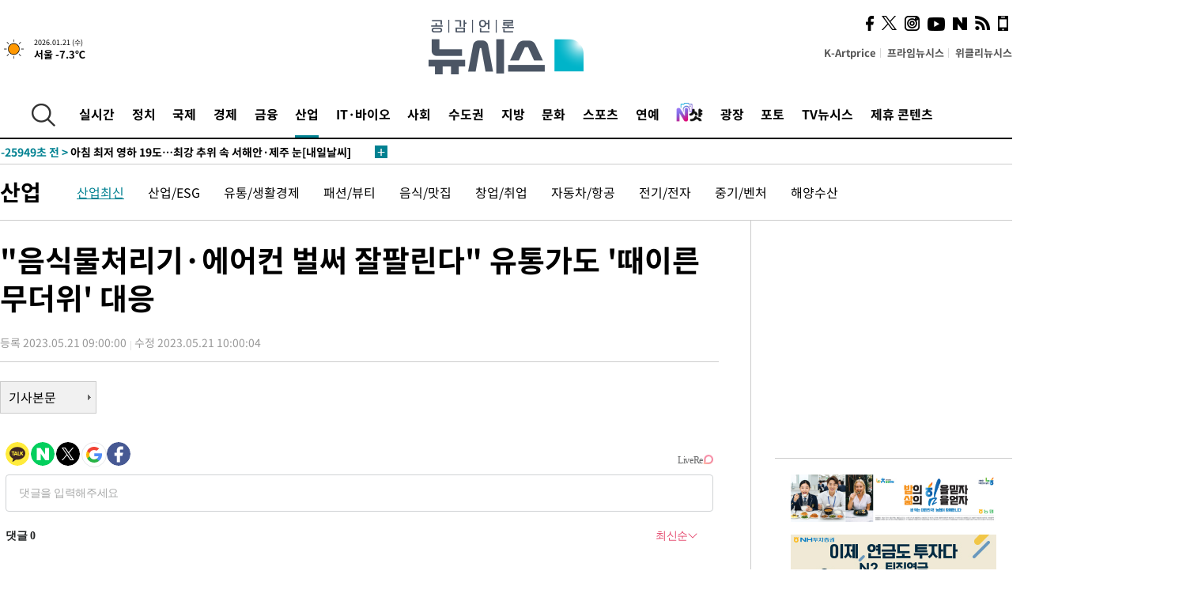

--- FILE ---
content_type: text/html; charset=UTF-8
request_url: https://www.newsis.com/view/?id=NISX20230517_0002306999&reply
body_size: 28481
content:
<!DOCTYPE html>
<html lang="ko" class="ko">
    <head itemscope>
        <title>&quot;음식물처리기·에어컨 벌써 잘팔린다&quot; 유통가도 &#039;때이른 무더위&#039; 대응 :: 공감언론 뉴시스 :: </title>
        <meta charset="utf-8">
        <meta http-equiv="X-UA-Compatible" content="IE=edge">
		<meta name="viewport"  content="width=1280">
        
        <!-- base meta tags -->
        <meta name="robots" content="all, max-image-preview:large">
        <meta name="copyright" content="NEWSIS Inc."/>
        <meta name="referrer" content="strict-origin-when-cross-origin">
		<link rel="canonical" href="https://www.newsis.com/view/NISX20230517_0002306999">
        <link rel="alternate" media="only screen and (max-width: 640px)" href="https://mobile.newsis.com/view/NISX20230517_0002306999" />
        <link rel="amphtml" id="MetaAmp" href="https://mobile.newsis.com/view_amp.html?ar_id=NISX20230517_0002306999">
        
        <!-- OpenGraph -->
        <meta property="og:title" content="&quot;음식물처리기·에어컨 벌써 잘팔린다&quot; 유통가도 &#039;때이른 무더위&#039; 대응" />
		<meta property="og:type" content="article" /> 
		<meta property="og:url" content="https://www.newsis.com/view/NISX20230517_0002306999" />
        <meta property="og:article:author" content="뉴시스" />
		<meta property="og:image" content="https://img1.newsis.com/2023/05/17/NISI20230517_0019889850_web.jpg" /> 
        <meta property="og:image:secure_url" content="https://img1.newsis.com/2023/05/17/NISI20230517_0019889850_web.jpg"/>
        <meta property="og:image:width" content="720"/>
        <meta property="og:image:height" content="477"/>
        <meta property="og:image:alt" content="지난 17일 서울의 한 가전매장에 다양한 음식물처리기 제품이 진열돼 있다.2023.05.17."/>
        <meta property="og:description" content="[서울=뉴시스] 심동준 기자 = 이른 더위에 유통가 분위기는 이미 한여름이다. 고온 속에 소비자들이 폭염 대비 등 여름 준비를 서두르면서 업체들 움직임도 분주하다. 21일 업계에 따르면 백화점, 이커머스 등에선 기획전 등 여름 행사를 조기 진행하고 있다. 신세계백화점은 여름 샌들 팝업을 4월 말 진행했다. 지난해 6월 열었던 것과 비교하면 한 달 가량 빨라.." />
        <meta property="og:locale" content="ko_KR"/>
		<meta property="og:site_name" content="뉴시스" />
        <meta property="fb:app_id" content="2594811910601233" />
        
        <!-- Article -->
		<meta property="article:section" content="산업" />
		<meta property="article:section2" content="산업일반" />
		<meta property="article:published_time" content="2023-05-21T10:00:04+09:00" />
        <meta property="article:author" content="뉴시스"/>
        <meta property="article:publisher" content="뉴시스"/>
        
        <!-- dable -->
        <meta property="dable:item_id" content="NISX20230517_0002306999">
        
        <!--Twitter -->
        <meta name="twitter:card" content="summary_large_image"/>
        <meta name="twitter:site" content="@newsis"/>
        <meta name="twitter:title" content="&quot;음식물처리기·에어컨 벌써 잘팔린다&quot; 유통가도 &#039;때이른 무더위&#039; 대응"/>
        <meta name="twitter:description" content="[서울=뉴시스] 심동준 기자 = 이른 더위에 유통가 분위기는 이미 한여름이다. 고온 속에 소비자들이 폭염 대비 등 여름 준비를 서두르면서 업체들 움직임도 분주하다. 21일 업계에 따르면 백화점, 이커머스 등에선 기획전 등 여름 행사를 조기 진행하고 있다. 신세계백화점은 여름 샌들 팝업을 4월 말 진행했다. 지난해 6월 열었던 것과 비교하면 한 달 가량 빨라.."/>
        <meta name="twitter:creator" content="@newsis"/>
        <meta name="twitter:image" content="https://img1.newsis.com/2023/05/17/NISI20230517_0019889850_web.jpg"/>
        <meta name="twitter:image:alt" content="지난 17일 서울의 한 가전매장에 다양한 음식물처리기 제품이 진열돼 있다.2023.05.17."/>
        <meta name="twitter:url" content="https://www.newsis.com/view/NISX20230517_0002306999" />
        <meta name="twitter:domain" content="https://www.newsis.com"/>
        
        <!--Other (aicon, site) -->
		<meta property="aicon:item_id" content="NISX20230517_0002306999">
		<meta name="newsis_hidden1" content="1" />
		<meta name="newsis_hidden2" content="" />
		<meta name="newsis_hidden3" content="1" />
        <meta name="description" content="여름 행사 조기 진행…가전·수박 등 연일 고온…여름 상품 판매고 올라" />
		<meta name="google-site-verification" content="icDz6oxWxwp9SSur9h4ISnZKbIi12T4RkAD2UtEI_cw" />
		<meta name="naver-site-verification" content="a41d14500de6ed44d227cd993106a7e8a1f2a081"/>
        <link rel="shortcut icon" href="https://img1.newsis.com/n_www/images/ci/2024/favicon.png" />
		<link rel="stylesheet" type="text/css" href="/assets/css/jquery-ui.css" />
		<link rel="stylesheet" href="https://img1.newsis.com/n_www/css/section.css?rnd=202502191712">
        <link rel="stylesheet" href="https://img1.newsis.com/n_www/css/font_noto.css?rnd=202411291106">
		<link rel="stylesheet" type="text/css" href="/assets/css/crop.css" />
        <link rel="stylesheet" type="text/css" href="https://img1.newsis.com/m_www/css/swiper-bundle.css" />
        <script src="https://img1.newsis.com/m_www/js/swiper-bundle.min.js?rnd=202205041528"></script>
        <script src="https://img1.newsis.com/n_www/js/jquery-3.6.0.min.js"></script>
        <script src="https://img1.newsis.com/n_www/js/slick.min.js"></script>
        <script src="https://img1.newsis.com/n_www/js/pubcommon.js?pd=202404221019"></script>
		<script src="/assets/js/kakao.story.min.js"></script>
		<script src="/assets/js/kakao.min.js"></script>
		<script src="/assets/js/jquery-ui.min.js"></script>
		<script src="/assets/js/js.js?pb=202411281639"></script>
		<script src="/assets/js/crop.js?pb=202109011315"></script>
		<script async src="https://securepubads.g.doubleclick.net/tag/js/gpt.js"></script>
		<script type="text/javascript" src="https://ads.mtgroup.kr/RealMedia/ads/adstream_jx.ads/newsis_pc/news@x96"></script>
		<script src="https://static.dable.io/dist/fetchMetaData.js"></script>
	<script>(function(w,d,s,l,i){w[l]=w[l]||[];w[l].push({'gtm.start': new Date().getTime(),event:'gtm.js'});var f=d.getElementsByTagName(s)[0],j=d.createElement(s),dl=l!='dataLayer'?'&l='+l:'';j.async=true;j.src='https://www.googletagmanager.com/gtm.js?id='+i+dl;f.parentNode.insertBefore(j,f);})(window,document,'script','dataLayer','GTM-NT5ZV8RD');</script>

<script type="application/ld+json">
{
	"@context": "https://schema.org",
	"@type": "NewsArticle",
	"headline": "&quot;음식물처리기·에어컨 벌써 잘팔린다&quot; 유통가도 &#039;때이른 무더위&#039; 대응",
    "description": "여름 행사 조기 진행…가전·수박 등 연일 고온…여름 상품 판매고 올라",
	"mainEntityOfPage": "https://www.newsis.com/view/NISX20230517_0002306999",
	"url": "https://www.newsis.com/view/NISX20230517_0002306999",
    "inLanguage": "kr",
	"datePublished": "2023-05-21T09:00:00+09:00",
	"dateModified": "2023-05-21T10:00:04+09:00",
	"image": [{"@context":"https://schema.org","@type":"ImageObject","position":"1", "url":"https://img1.newsis.com/2023/05/17/NISI20230517_0019889850_web.jpg","width":"720","height":"477","caption":"지난 17일 서울의 한 가전매장에 다양한 음식물처리기 제품이 진열돼 있다.2023.05.17."},{"@context":"https://schema.org","@type":"ImageObject","position":"2", "url":"https://img1.newsis.com/2023/05/17/NISI20230517_0019889858_web.jpg","width":"720","height":"475","caption":"지난 17일 서울의 한 가전매장에 다양한 정수기 제품들이 진열돼 있다.2023.05.17."}],
	"video": [], 
	"author": [{"@context":"https://schema.org","@type":"Person","name":"심동준"}],
	"publisher": {
		"@context": "https://schema.org",
		"@type": "NewsMediaOrganization",
		"url": "https://www.newsis.com/",
		"name": "뉴시스",
		"alternateName":  ["NEWSIS", "Newsis News Agency"],
		"logo": {"@context": "https://schema.org","@type": "ImageObject","url": "https://img1.newsis.com/n_www/images/ci/2024/newsis_logo.jpg","width": 500,"height": 500},
		"image": {"@context": "https://schema.org","@type": "ImageObject","url": "https://img1.newsis.com/n_www/images/ci/2024/logo2024.png","width": 196,"height": 70},
		"foundingDate": "2001-09-06",
		"address": {"@type": "PostalAddress", "postalCode": "04554", "addressRegion": "서울특별시", "addressLocality": "중구", "streetAddress": "퇴계로 173"},
		"telephone": "+82-2-721-7400",
		"sameAs": [
				"https://mobile.newsis.com",
				"https://newsstand.naver.com/?pcode=003&list=ct1",
				"https://www.youtube.com/@NewsisTV",
				"https://www.facebook.com/newsis.news",
				"https://twitter.com/newsis",
				"https://tv.naver.com/newsis",
				"https://play.google.com/store/apps/details?id=kr.co.softcast.newsis.activitys&hl=ko",
				"https://apps.apple.com/kr/app/id384045534"
		]
	},
	"copyrightHolder": {
		"@id": "https://www.newsis.com/"
	},
	"sourceOrganization": {
		"identifier": "https://www.newsis.com/"
	}
}
</script>

        <script>
            var view_flag	=	'1';
            
            function ch_src(index){
                var iframes = $('iframe.lazy_iframe');
                iframes.eq(index).attr('src', iframes.eq(index).attr('data-src'));
                iframes.eq(index).removeAttr('data-src');
            }
            function all_src(){
                var iframes = $('iframe.lazy_iframe');
                iframes.attr('data-src', function(index){
                    iframes.eq(index).attr('src', iframes.eq(index).attr('data-src'));
                    iframes.eq(index).removeAttr('data-src');
                });
            }
            function lazy_exec(){
                var iframes = $('iframe.lazy_iframe');
                iframes.attr('data-src', function(index) {
                    if(index <= 2){
                        setTimeout("ch_src("+index+")", 500 + ( index * 200 ) );
                    }else{
                        setTimeout("ch_src("+index+")", 500 * index);
                    }
                });
            }

            if(view_flag == '1'){
                window.googletag = window.googletag || {cmd: []};
                googletag.cmd.push(function() {
                    googletag.defineSlot('/23600383/newsis_300250', [300, 250], 'div-gpt-ad-1588815174692-0').addService(googletag.pubads());
                    googletag.pubads().enableSingleRequest();
                    googletag.enableServices();
                });

                $(document).ready(function(){
                    (function(d,a,b,l,e,_) {
                    d[b]=d[b]||function(){(d[b].q=d[b].q||[]).push(arguments)};e=a.createElement(l);
                    e.async=1;e.charset='utf-8';e.src='//static.dable.io/dist/plugin.min.js';
                    _=a.getElementsByTagName(l)[0];_.parentNode.insertBefore(e,_);
                    })(window,document,'dable','script');
                    dable('setService', 'newsis.com');
                
                    var agent = navigator.userAgent.toLowerCase();
                    if ( (navigator.appName == 'Netscape' && agent.indexOf('trident') != -1) || (agent.indexOf("msie") != -1)) {
                        // ie일 경우
                        $(window).on("load", function(){
                            setTimeout(lazy_exec, 1000);
                        });
                    }else{
                        // ie가 아닐 경우
                        all_src();
                    }
                });
            }
            
        </script>
        <script src="https://biz.news-feed.kr/js/common/dl.js"></script>
        <style>
            ::selection {
                background: #008191;
                color: #fff;
            }
            
            ::-moz-selection {
                background: #008191;
                color: #fff;
            }
        </style>
    </head>
    <!--[if IE 8 ]> <body id="newsis" class="ie8"> <![endif]-->
    <!--[if IE 9 ]> <body id="newsis" class="ie9"> <![endif]-->
    <!--[if !IE]>-->    <body id="newsis"><!--<![endif]-->
        <div id="wrap"><!-- start tag ~ h_inc_corner_world.php -->
            <div class="skipNav">

            </div>
            <div id="header"><!-- header start tag ~ h_inc_sokbo.php --> 
                <div class="new_header_02">	<!-- header start tag ~ h_inc_sokbo.php --> 
                    <div class="inner">
                        <div class="logo">
                            <a href="/">
                                <img src="https://img1.newsis.com/n_www/images/ci/2024/logo2024.png" alt="">
                            </a>
                        </div>
                        <div class="weather">
                            <!-- 일단은 이미지를 사용 -->
		<div class="thum">
			<a href="https://www.weather.go.kr/" target="_blank"><img src="//image.newsis.com/new_www/homepage/wi_icon/dr_01.png" alt=""></a>
		</div>
		
		<div class="txt">
			<p class="date">2026.01.21 (수)</p>
			<a href="https://www.weather.go.kr/" target="_blank" ><p class="temp"><strong>서울 -7.3℃</strong></p></a>
		</div>
							
                        </div>
                        <div class="topMenu">
                            <ul>
                                <li><a href="https://kartprice.net/" target="_blank" class="k_price">K-Artprice</a></li>
                                <li><a href="https://prime.newsis.com/" target="_blank">프라임뉴시스</a></li>
                                <li><a href="https://weekly.newsis.com/" target="_blank">위클리뉴시스</a></li>
                            </ul>
                        </div>
                        <div class="socialArea">
                            <ul>
                                <li><a href="https://www.facebook.com/newsis.news?sk=wall" target="_blank"><img src="https://img1.newsis.com/n_www/images/ico_face.png" alt="페이스북"></a></li>
                                <li><a href="https://twitter.com/newsis" target="_blank"><img src="https://img1.newsis.com/n_www/images/ico_twi2.png" alt="트위터"></a></li>
								<li><a href="https://www.instagram.com/new_s_is/" target="_blank"><img src="https://img1.newsis.com/n_www/images/ico_ins.png" alt="인스타그램"></a></li>
                                <li><a href="https://www.youtube.com/@NewsisTV" target="_blank"><img src="https://img1.newsis.com/n_www/images/ico_utu.png" alt="유튜브"></a></li>
                                <li><a href="https://media.naver.com/press/003" target="_blank"><img src="https://img1.newsis.com/n_www/images/ico_naver.png" alt="네이버"></a></li>
                                <li><a href="/RSS/" target="_blank"><img src="https://img1.newsis.com/n_www/images/ico_wifi.png" alt="RSS"></a></li>
                                <li><a href="https://mobile.newsis.com" target="_blank"><img src="https://img1.newsis.com/n_www/images/ico_phone.png" alt="모바일앱스토어"></a></li>
                            </ul>
                        </div>
                    </div>
<script>
var number = -1; 
var timeOut; 
var callFunction = adrolling();
var callFunction2 = adrand ();
var tempar;

function adrolling() { 
	//
}

function adrand() {
    //
}

if((getParam("cid") == "10800" || getParam("cid") == "14000") && getParam("scid")){
	var wholarr = { "10801": "서울", "10818": "세종", "10811": "부산", "10810" : "대구/경북", "10802" : "인천", "10809" : "광주/전남", "10807" : "대전/충남", "10814" : "울산", "10804" : "경기동부", "10803" : "경기남부", "10817" : "경기북부", "10805" : "강원", "10806" : "충북", "10808" : "전북", "10812" : "경남", "10813" : "제주" }; 
	if(wholarr[getParam("scid")] != undefined){
		$(".logo a").after('<span>' + wholarr[getParam("scid")] + '</span>');
	}
}

if(window.location.pathname.indexOf( '/msi' ) >= 0 ){
	$('.logo a').after('<a href="/msi"><strong id="logo_title" style="cursor: pointer; font-size: 29px; letter-spacing: -2.5px;" >빅데이터 MSI</strong></a>');
}


</script>
        <div class="nav">
            <div class="inner">
                <button>
                    <img src="https://img1.newsis.com/n_www/images/ico_search.png" alt="검색하기 버튼">
                </button>
                <ul class="gnb">
                    <li id="top_realnews"><a href="/realnews">실시간</a></li>
                    <li id="top_10300"><a href="/politic/?cid=10300">정치</a></li>
                    <li id="top_10100"><a href="/world/?cid=10100">국제</a></li>
                    <li id="top_10400"><a href="/economy/?cid=10400">경제</a></li>
                    <li id="top_15000"><a href="/money/?cid=15000">금융</a></li>
                    <li id="top_13000" class="on" ><a href="/business/?cid=13000">산업</a></li>
                    <li id="top_13100"><a href="/health/?cid=13100">IT·바이오</a></li>
                    <li id="top_10200"><a href="/society/?cid=10200">사회</a></li>
                    <li id="top_14000"><a href="/metro/?cid=14000">수도권</a></li>
                    <li id="top_10800"><a href="/region/?cid=10800">지방</a></li>
                    <li id="top_10700"><a href="/culture/?cid=10700">문화</a></li>
                    <li id="top_10500"><a href="/sports/?cid=10500">스포츠</a></li>
                    <li id="top_10600"><a href="/entertainment/?cid=10600">연예</a></li>
                    <li><a href="https://star.newsis.com" target="_blank"><img src="https://img1.newsis.com/n_www/images/nshot.png" alt="엔샷" style="margin-top:-5px; height:24px;"></a></li>
                    <li id="top_16000"><a href="/people/?cid=16000">광장</a></li>
                    <li id="top_photo"><a href="/photo/?cid=photo">포토</a></li>
                    <li id="top_19000"><a href="/video/?cid=19000">TV뉴시스</a></li>
                    <li id="top_alliance"><a href="/alliance">제휴 콘텐츠</a></li>
                </ul>
            </div>
        </div>
<script>
	
var getParam = function(key){
var _parammap = {};
	document.location.search.replace(/\??(?:([^=]+)=([^&]*)&?)/g, function () {
		function decode(s) {
			return decodeURIComponent(s.split("+").join(" "));
		}
		_parammap[decode(arguments[1])] = decode(arguments[2]);
	});
        return _parammap[key];
    };
var urlpath	 = $(location).attr('pathname');
var page_up_catg = getParam("cid");
var page_catg 	= getParam("scid");
if(!page_up_catg){
	page_up_catg	=	(window.location.pathname).replace(/\//g,"");
}
if(getParam("cid") != ''){
	$("#top_" + page_up_catg).addClass("on");
}

</script>
		
		
		<div class="quickArea">
			<div class="inner">
				<!-- 속보 뉴스의 갯수는 임의로 보여주기식의 5개 적용.  -->
				<div class="quickNews">
					<ul class="newsList">
						<li id="pushdate_id_0" pushdate = "20260121183901"><a href="/view/NISX20260121_0003485342"><span id="sokbo_span_0"></span> [속보]이재명 정부 첫 대법관 후보에 김민기·박순영·손봉기·윤성식</a></li>
						<li id="pushdate_id_1" pushdate = "20260121180538"><a href="/view/NISX20260121_0003485522"><span id="sokbo_span_1"></span> 광양 산불 소방 대응 2단계로 격상…진화율 30%</a></li>
						<li id="pushdate_id_2" pushdate = "20260121170331"><a href="/view/NISX20260121_0003485365"><span id="sokbo_span_2"></span> 아침 최저 영하 19도…최강 추위 속 서해안·제주 눈[내일날씨]</a></li>
						<li id="pushdate_id_3" pushdate = "20260121162439"><a href="/view/NISX20260121_0003485311"><span id="sokbo_span_3"></span> 한덕수 23년 선고·계엄 내란 인정…이진관 판사 "국민, 계엄군 맞서 국회 지켜"</a></li>
						<li id="pushdate_id_4" pushdate = "20260121153338"><a href="/view/NISX20260121_0003485211"><span id="sokbo_span_4"></span> [속보]코스피, 4900선 재탈환…0.49% 상승 마감</a></li>
						<li id="pushdate_id_5" pushdate = "20260121153247"><a href="/view/NISX20260121_0003485207"><span id="sokbo_span_5"></span> [속보]환율, 전일대비 6.8원 내린 1471.3원 마감 </a></li>
						<li id="pushdate_id_6" pushdate = "20260121151053"><a href="/view/NISX20260121_0003485166"><span id="sokbo_span_6"></span> [속보]한덕수 '내란 중요임무 종사' 징역 23년…법정구속</a></li>
						<li id="pushdate_id_7" pushdate = "20260121150324"><a href="/view/NISX20260121_0003485138"><span id="sokbo_span_7"></span> [속보]법원, 한덕수 '내란 중요임무 종사' 징역 23년 선고</a></li>
						<li id="pushdate_id_8" pushdate = "20260121145016"><a href="/view/NISX20260121_0003485113"><span id="sokbo_span_8"></span> [속보]법원 "한덕수, 계엄 문서 파기 지시…대통령기록물 훼손 인정"</a></li>
						<li id="pushdate_id_9" pushdate = "20260121143951"><a href="/view/NISX20260121_0003485082"><span id="sokbo_span_9"></span> [속보]법원 "한덕수, 국헌문란 목적 및 내란 고의 인정…폭동 인식"</a></li>
						<li id="pushdate_id_10" pushdate = "20260121143135"><a href="/view/NISX20260121_0003485061"><span id="sokbo_span_10"></span> [속보]법원 "한덕수, 계엄 선포문 서명 직접 지시… 내란 중요임무 종사 타당"</a></li>
						<li id="pushdate_id_11" pushdate = "20260121142915"><a href="/view/NISX20260121_0003485054"><span id="sokbo_span_11"></span> [속보]법원 "한덕수, 이상민 단전·단수 지시 이행 알고도 수용…부작위 인정"</a></li>
						<li id="pushdate_id_12" pushdate = "20260121142242"><a href="/view/NISX20260121_0003485042"><span id="sokbo_span_12"></span> [속보]법원 "한덕수, 국무회의 외관 형성…내란 중요임무 종사 인정"</a></li>
						<li id="pushdate_id_13" pushdate = "20260121141607"><a href="/view/NISX20260121_0003485029"><span id="sokbo_span_13"></span> [속보]법원 "비상계엄, 국헌문란 목적 폭동…내란 행위 인정"</a></li>
						<li id="pushdate_id_14" pushdate = "20260121140533"><a href="/view/NISX20260121_0003484996"><span id="sokbo_span_14"></span> [속보]법원, 한덕수 '내란 중요임무 종사' 혐의 인정</a></li>
						<li id="pushdate_id_15" pushdate = "20260121135145"><a href="/view/NISX20260121_0003484958"><span id="sokbo_span_15"></span> [속보]'김병기 측근' 이지희 동작구의원 경찰 출석…묵묵부답</a></li>
						<li id="pushdate_id_16" pushdate = "20260121120834"><a href="/view/NISX20260121_0003484850"><span id="sokbo_span_16"></span> [속보]이 대통령 "검찰 보완수사권 안 하는 게 맞지만 예외적 필요한 경우도"</a></li>
						<li id="pushdate_id_17" pushdate = "20260121115858"><a href="/view/NISX20260121_0003484706"><span id="sokbo_span_17"></span> 신천지, 20대 대선 국힘 지역별 집단입당 포착…"윤석열 은혜 갚기"</a></li>
						<li id="pushdate_id_18" pushdate = "20260121112857"><a href="/view/NISX20260121_0003484603"><span id="sokbo_span_18"></span> '강선우 1억' 수사 3대 포인트…①3자 만남 ⓶돈 인지 ⓷반환 시점</a></li>
						<li id="pushdate_id_19" pushdate = "20260121112517"><a href="/view/NISX20260121_0003484796"><span id="sokbo_span_19"></span> [속보]이 대통령 "이혜훈 문제는 있어 보여…해명도 들어 봐야"</a></li>
					</ul>
					<a href="/people/sokbo/?cid=16000" class="btnMore"><img src="https://img1.newsis.com/n_www/images/ci/2024/btn_more01.png" alt="속보뉴스 더보기"></a>
				</div>
				<a href="/journalism" class="btnChannel" style="display:none;">
					<img src="https://img1.newsis.com/n_www/images/btn_channel.png" alt="기자채널 바로가기">
				</a>
			</div>
		</div>
	</div><!-- h_inc_header_ad.php .w_header_02 end tag--> 
</div><!-- h_inc_header_ad.php #header end tag--> 



<script>
var timeCheck;
sokobo_list();
function sokobo_list(){
	var sokbolist_cnt = '20';
	var time_flag, time_split;
	
	var time_red_flag 	=	0; 
	var time			=	$('.newsList li').eq(0).attr('pushdate');
	
		
		for(var so_i = 0; so_i < sokbolist_cnt; so_i ++){
			var time_red_flag =	0;
			var time = $("#pushdate_id_"+so_i).attr('pushdate');
			
				$("#sokbo_span_"+so_i).html(transferTime(time) + " &gt;");
				
				time_flag = transferTime(time);
				time_split = time_flag.split("분");  
					
				if (transferTime(time).indexOf('분 전') != -1) {
					if(time_split[0] <= 5){		//10수정
						time_red_flag	=	1;
					}
				}else if (transferTime(time).indexOf('초 전') != -1) {
					time_red_flag	=1;
				}
				if(time_red_flag == 1){
					$("#sokbo_span_"+so_i).html('<strong>' + transferTime(time) + " &gt;" + '</strong>');
				
				}else{
					$("#sokbo_span_"+so_i).html(transferTime(time) + " &gt;");
				}
		}
	timeCheck = setTimeout ( sokobo_list , 20000 );
}
</script>	<!-- 돋보기 - 검색 영역 -->
	<div class="gnbSearch">
		<div class="inner">
			<div class="searchBox_w">
				<form name="search_form_main" id="search_form_main" method="post">
					<input type="text" placeholder="검색어를 입력하세요." id="search_inputbox" name="search_val" onkeypress="enterkey('main')">
					<!-- <button type="button" class="btn"><img src="//image.newsis.com/n_www/images/arrow_down.png" alt="검색리스트 보기"></button> -->
					<button type="button" class="btnSearch" onclick="search(event, 'main');"><img src="https://img1.newsis.com/n_www/images/btn_search.png" alt="검색하기"></button>
				</form>
			</div>
		</div>
	</div>
	<!-- 돋보기 - 검색 영역 -->
	
	<div class="fixHeader">
		<div class="inner">
			<div class="fixLogo"><!--/n_www/images/logo2.png-->
				<a href="/"><img src="https://img1.newsis.com/n_www/images/ci/2024/logo2024_2.png" alt="newsis"></a>
			</div>
			<ul class="socialArea2">
				<li><a href="https://www.facebook.com/newsis.news?sk=wall" target="_blank"><img src="https://img1.newsis.com/n_www/images/ico_face.png" alt="페이스북"></a></li>
				<li><a href="https://twitter.com/newsis" target="_blank"><img src="https://img1.newsis.com/n_www/images/ico_twi2.png" alt="트위터"></a></li>
				<li><a href="https://www.youtube.com/@NewsisTV" target="_blank"><img src="https://img1.newsis.com/n_www/images/ico_utu.png" alt="유튜브"></a></li>
			</ul>
			<form name="search_form" id="search_form" method="post">
				<div class="searchBox_s">
					<input type="text" placeholder="뉴스검색" name="search_val" onkeypress="enterkey()">
					<button type="button" class="btn"><img src="https://img1.newsis.com/n_www/images/arrow_down.png" alt="검색리스트 보기"  style="display:none;"></button>
					<button type="button" class="btnSearch" onclick="search(event);"><img src="https://img1.newsis.com/n_www/images/ico_search2.png" alt="검색하기"></button>
				</div>
			</form>
		</div>
	</div>
<script>
function enterkey(args){ 
	if (window.event.keyCode == 13) {
		if(args){
			search(event,args);
		}else{
			search(event);
		}
	}
}
</script>
<div id="container" class="subView">
	
	<div class="subMenu 13000">
		<div class="inner">
		
			<p class="tit"><a href="/business/?cid=13000">산업</a></p>
			<ul>
				<li class="on"><a href="/business/list?cid=13000&scid=13001">산업최신</a></li>				<li ><a href="/business/list?cid=13000&scid=10402">산업/ESG</a></li>				<li ><a href="/business/list?cid=13000&scid=10408">유통/생활경제</a></li>				<li ><a href="/business/list?cid=13000&scid=11801">패션/뷰티</a></li>				<li ><a href="/business/list?cid=13000&scid=11209">음식/맛집</a></li>				<li ><a href="/business/list?cid=13000&scid=10409">창업/취업</a></li>				<li ><a href="/business/list?cid=13000&scid=10435">자동차/항공</a></li>				<li ><a href="/business/list?cid=13000&scid=10414">전기/전자</a></li>				<li ><a href="/business/list?cid=13000&scid=10433">중기/벤처</a></li>				<li ><a href="/business/list?cid=13000&scid=10447">해양수산</a></li>			</ul>
		</div>
	</div>
<!-- 광고 배너 - 좌측 20220923 -->
<div style="position:absolute; top: 584px; left:48%; margin-left:-792px; width:120px; height:600px;">
	<script src='https://assets.cueknow.co.kr/script/phantomad.min.js#0HWQ' defer></script>
    <script>new HawkSave({scriptCode:"943631"});</script>
</div>
<!-- 광고 배너 - 우측 -->
<div style="position:absolute; top:584px; left:49%; margin-left:723px; width:120px; height:600px;">
	<!--<iframe class="lazy_iframe" src="" data-src="/view/ad/proc_iframe_wing_r.html?pub_dt=202502211001" scrolling="no" frameborder="0" marginheight="0" marginwidth="0"  width="160" height="600"></iframe>-->
    <iframe class="lazy_iframe" width=160 height=600 noresize scrolling=no frameborder=0 marginheight=0 marginwidth=0 src="https://ads.mtgroup.kr/RealMedia/ads/adstream_sx.ads/newsis_pc/news@x02"></iframe>
    <script>new HawkSave({scriptCode:"943632"});</script>
</div>
<div style="position:absolute; top:1190px; left:49%; margin-left:723px; width:120px; height:600px;">
	<iframe class="lazy_iframe" src="" data-src="/view/ad/proc_iframe_wing_r2.html" scrolling="no" frameborder="0" marginheight="0" marginwidth="0"  width="160" height="600"></iframe>
</div>				
                <div id="content">

                    <div class="articleView">
						<div class="view" itemprop="articleBody">
							<div class="top">
								<h1 class="tit title_area">&quot;음식물처리기·에어컨 벌써 잘팔린다&quot; 유통가도 &#039;때이른 무더위&#039; 대응</h1>
							</div>
							<div class="infoLine">
								<div class="left">
									<p class="txt"><span>등록 2023.05.21 09:00:00</span><span>수정 2023.05.21 10:00:04</span></p>
								</div>
								
							</div>
		<a href="/view/NISX20230517_0002306999"><button type="button" class="btnBody">기사본문</button></a>
                                
						
					</div>
	
<!-- 엥커 -->
<script>
var page_up_catg 	= 	'';
var page_catg		=	'';
var page_bugo		=	'0';
</script>
<!-- <script> (function(){adtive_targetpush_ad.start('0V444448','OPLLLLLF')}(document)) </script> -->

<script>
    var gisa_id         =   'NISX20230517_0002306999';
    
    function fn_url_make(){
        let s_url       =   '';
        s_url           =   window.location.protocol + '//' + window.location.host + '/view/' + gisa_id + '?kakao_from=mainnews';
        
        fn_url_copy(s_url);
    }
    
    function fnsize2(str){
            var strLen = str.length;
            var cnt = 0;
            var oneChar = "";
           
            for(var ii=0;ii<strLen;ii++){
                   oneChar = str.charAt(ii);
                   if(escape(oneChar).length > 4) {
                           cnt += 2;
                   } else {
                           cnt++;
                   }
            }
            return cnt;
    };
    function ad_body_setting(){
        let dan_pos     =   [2, 3, 4];
        let less_char   =   50;
        let less_pos    =   0;
        let less_str    =   '';
        let ads_str     =   [
'<br><iframe class="lazy_iframe" src="/view/ad/proc_view_body1.html" scrolling="no" frameborder="0" marginheight="0" marginwidth="0" width="730" height="278"></iframe><br>','<br><iframe class="other_iframe" src="/view/ad/proc_view_body2.html" scrolling="no" frameborder="0" marginheight="0" marginwidth="0" width="730" height="250" loading="lazy"></iframe><br>','<br><iframe class="other_iframe" src="/view/ad/proc_view_body3.html" scrolling="no" frameborder="0" marginheight="0" marginwidth="0" width="730" height="250" loading="lazy"></iframe><br>'        ];
        let ads_set     =   [];
        let s_j_cnt     =   0;
        let split_str   =   '<br>\n<br>\n';
        let f_str       =   '<br>\n';
        var replace_div =   /<div[^>]*>(.*?)<\/div>|<\/div>/gis;

        
        let s_obj       =   $('div.viewer > article');
        let s_length    =   $('div.viewer > article').length;
        
        for(var i = 0 ; i < s_length ; i++){
            let s_html          =   s_obj.eq(i).html().replace(replace_div, '').trim();
            let s_br            =   s_html.split(split_str);
            
            let f_pos           =   0;
            if(s_html.substr(0, split_str.length) == split_str){
                f_pos               =   2;
            }else{
                if(s_html.substr(0, f_str.length) == f_str){
                    f_pos           =   1;
                }
            }
            let m_index         =   -1;
            let m_str           =   '';
            let dd_pos          =   dan_pos[s_j_cnt];
            while ( ads_set.length < ads_str.length ) {
                if( s_j_cnt == less_pos && less_str.length == 0 ) {
                    if(f_pos > 1){
                        less_str        =   s_br[1];
                    }else{
                        less_str        =   s_br[0];
                    }
                    less_str        =   less_str.replace(/ /g, '');
                    less_str        =   less_str.replace(f_str, '');
                    if(fnsize2(less_str) < (less_char * 2) && dd_pos == 1){
                        dd_pos++;
                    }
                }
                m_index             =   f_pos + (dd_pos * 2) - 1;
                let ss_obj          =   s_obj.eq(i).children('br').eq(m_index);
                if( ss_obj != undefined ){
                    if( ss_obj.length > 0){
                        ads_set.push(ss_obj);
                        s_j_cnt     =   s_j_cnt + 1;
                        dd_pos      +=  dan_pos[s_j_cnt];
                        //console.log('set : ' + s_j_cnt.toString() + ',' + m_index.toString() );
                    }else{
                        break;
                    }
                }else{
                    break;
                }
            }
        }
        
        if( ads_set.length > 0){
            for(let j = 0 ; j < ads_set.length ; j++){
                m_str           =   ads_str[j];
                ads_set[j].after(m_str);
            }
        }else{
            if(s_obj.children('br').length > 1){
                s_obj.children('br').eq(1).after(ads_str[0]);
            }else{
                if(gisa_id.substr(0, 4) == 'NISI'){ 
                    s_obj.append('<br>'+ads_str[0]);
                }
            }
        }
    }
    document.addEventListener("DOMContentLoaded", function(){
        ad_body_setting();
    });
    
</script>
<script type="text/javascript" src="https://ads.mtgroup.kr/RealMedia/ads/adstream_jx.ads/newsis_pc/news@Position3"></script>


	
	
	<script src="https://101.livere.co.kr/B/passport/livere8_passport.js"></script>
	<!--$라이브리 프리미엄 설치코드-->
	<div id="lv-container" data-id="newsis" data-uid="Mzk3LzEwNDM2LzQ0MA==">
		<script type="text/javascript">
		window.livereOptions ={
		refer: 'newsis.com/view/?id=NISX20230517_0002306999',
		site: 'https://www.newsis.com/view/?id=NISX20230517_0002306999'
		};

		(function(d,s) {
		var j, e=d.getElementsByTagName(s)[0];

		if (typeof LivereTower === 'function') {return;}
		j=d.createElement(s);
		j.src='https://cdn-city.livere.com/js/embed.dist.js'; j.async=true;
		e.parentNode.insertBefore(j,e);
		})(document,'script');
		</script>
		<noscript>라이브리 댓글 작성을 위해 JavaScript를 활성화해주세요</noscript>
	</div>
<div class="viewBottom">
	<div style="margin-bottom: 15px;">
		<a href="https://kartprice.net" target="_blank">
			<img src="https://img1.newsis.com/h_www/common/20210818_view_banner_kartprice.jpg" alt="">
		</a>
	</div>
    
	<div style="margin-bottom: 15px;">
		<a href="https://v.daum.net/channel/21/home" target="_blank">
			<img src="https://img1.newsis.com/n_www/images/ci/2024/kakao_banner_view_909px.jpg" style="border:0;" alt="다음 구독베너">
		</a>
		<div class="cboth"></div>
	</div>
	
	<div style="margin-bottom: 15px;">
		<a href="https://media.naver.com/channel/promotion.nhn?oid=003" target="_blank">
			<img src="https://img1.newsis.com/h_www/common/20210818_view_banner_naver.jpg" style="border:0;" alt="네이버 구독베너">
		</a>
		<div class="cboth"></div>
	</div>	<div class="botBox1">
		<!-- Begin Dable 바이라인_그리드 / For inquiries, visit http://dable.io -->
		<div id="dablewidget_x7yzrGl6" data-widget_id="x7yzrGl6">
		<script>
		(function(d,a,b,l,e,_) {
		if(d[b]&&d[b].q)return;d[b]=function(){(d[b].q=d[b].q||[]).push(arguments)};e=a.createElement(l);
		e.async=1;e.charset='utf-8';e.src='//static.dable.io/dist/plugin.min.js';
		_=a.getElementsByTagName(l)[0];_.parentNode.insertBefore(e,_);
		})(window,document,'dable','script');
		dable('setService', 'newsis.com');
		dable('sendLogOnce');
		dable('renderWidget', 'dablewidget_x7yzrGl6');
		</script>
		</div>
		<!-- End 바이라인_그리드 / For inquiries, visit http://dable.io -->
	</div>
    <iframe class="lazy_iframe" src="" data-src="/view/ad/proc_iframe_info.html" scrolling="no" frameborder="0" marginheight="0" marginwidth="0"  width="909"  height="246"></iframe>
<div class="botBox1">	
	<iframe class="lazy_iframe" src="" data-src="/view/ad/proc_iframe_money.html" scrolling="no" frameborder="0" marginheight="0" marginwidth="0"  width="909" height="212"></iframe>			
</div><div class="botBox1 twinBox">
	<div class="box909 flex">
<div class="box1">
	<p class="tit">많이 본 사진</p>
	<div class="viewPhoto-for">
		<div>
			<a href="/view/NISI20260121_0002045028">
				<img src="https://img1.newsis.com/2026/01/21/NISI20260121_0000939021_web.jpg?rnd=20260121081639" alt="" loading="lazy">
			</a>
		</div>
		<div>
			<a href="/view/NISI20260121_0021133865">
				<img src="https://img1.newsis.com/2026/01/21/NISI20260121_0021133865_web.jpg?rnd=20260121103919" alt="" loading="lazy">
			</a>
		</div>
		<div>
			<a href="/view/NISI20260121_0002045317">
				<img src="https://img1.newsis.com/2026/01/21/NISI20260121_0000938933_web.jpg?rnd=20260121105347" alt="" loading="lazy">
			</a>
		</div>
		<div>
			<a href="/view/NISI20260121_0021133695">
				<img src="https://img1.newsis.com/2026/01/21/NISI20260121_0021133695_web.jpg?rnd=20260121091412" alt="" loading="lazy">
			</a>
		</div>
		<div>
			<a href="/view/NISI20260121_0021133669">
				<img src="https://img1.newsis.com/2026/01/21/NISI20260121_0021133669_web.jpg?rnd=20260121084919" alt="" loading="lazy">
			</a>
		</div>
	</div>
	<div class="viewPhoto-nav">
		<div><a href="/view/NISI20260121_0002045028">수아레스 멀티 골 스포르팅, PSG 격파</a></div>
		<div><a href="/view/NISI20260121_0021133865">눈물 닦는 장동혁 대표</a></div>
		<div><a href="/view/NISI20260121_0002045317">레알 마드리드, 모나코 대파하고 UCL 2위 도약</a></div>
		<div><a href="/view/NISI20260121_0021133695">장동혁 대표 단식농성장 찾은 이준석 대표 </a></div>
		<div><a href="/view/NISI20260121_0021133669">오늘도 맹추위</a></div>
	</div>
</div>
        <div class="box2">
                            <!-- 포토연예 -->
                            <div class="entBox mb20">
                                <p class="tit"><a href="https://star.newsis.com" target="_blank"><img src="//img1.newsis.com/n_www/images/nshot.png" alt="N샷"></a></p>
                                <div class="entBig-for">

                                    <div>
                                        <a href="https://star.newsis.com/pic/N20260109_0000001008" target="_blank">
                                            <img src="https://img1.newsis.com/2026/01/09/NISI20260109_0021120666_web.jpg?rnd=20260109145354" alt="" loading="lazy">
                                            <p class="tit">고 안성기 영정과 훈장 든 정우성-이정재</p>
                                        </a>
                                    </div>
                                    <div>
                                        <a href="https://star.newsis.com/pic/N20260109_0000001010" target="_blank">
                                            <img src="https://img1.newsis.com/2026/01/09/NISI20260109_0021121105_web.jpg?rnd=20260109145508" alt="" loading="lazy">
                                            <p class="tit">'변요한♥' 티파니</p>
                                        </a>
                                    </div>
                                    <div>
                                        <a href="https://star.newsis.com/pic/N20260109_0000001009" target="_blank">
                                            <img src="https://img1.newsis.com/2026/01/09/NISI20260109_0021121097_web.jpg?rnd=20260109145433" alt="" loading="lazy">
                                            <p class="tit">러블리한 미연</p>
                                        </a>
                                    </div>
                                    <div>
                                        <a href="https://star.newsis.com/pic/N20260108_0000001007" target="_blank">
                                            <img src="https://img1.newsis.com/2026/01/08/NISI20260108_0021119912_web.jpg?rnd=20260108171146" alt="" loading="lazy">
                                            <p class="tit">한소희-전종서 '절친케미'</p>
                                        </a>
                                    </div>
                                    <div>
                                        <a href="https://star.newsis.com/pic/N20260109_0000001011" target="_blank">
                                            <img src="https://img1.newsis.com/2026/01/08/NISI20260108_0021120065_web.jpg?rnd=20260109145602" alt="" loading="lazy">
                                            <p class="tit">'한소희의 미모'</p>
                                        </a>
                                    </div>
                                    <div>
                                        <a href="https://star.newsis.com/pic/N20260109_0000001012" target="_blank">
                                            <img src="https://img1.newsis.com/2026/01/08/NISI20260108_0021120073_web.jpg?rnd=20260109145656" alt="" loading="lazy">
                                            <p class="tit">'힐링 비주얼' 전종서</p>
                                        </a>
                                    </div>
                                </div>
                                <div class="entSmall-nav">
<div><a href="https://star.newsis.com/pic/N20260109_0000001008" target='_blank'><img src="https://img1.newsis.com/2026/01/09/NISI20260109_0021120666_web.jpg?rnd=20260109145354" alt=""></a></div>
<div><a href="https://star.newsis.com/pic/N20260109_0000001010" target='_blank'><img src="https://img1.newsis.com/2026/01/09/NISI20260109_0021121105_web.jpg?rnd=20260109145508" alt=""></a></div>
<div><a href="https://star.newsis.com/pic/N20260109_0000001009" target='_blank'><img src="https://img1.newsis.com/2026/01/09/NISI20260109_0021121097_web.jpg?rnd=20260109145433" alt=""></a></div>
<div><a href="https://star.newsis.com/pic/N20260108_0000001007" target='_blank'><img src="https://img1.newsis.com/2026/01/08/NISI20260108_0021119912_web.jpg?rnd=20260108171146" alt=""></a></div>
<div><a href="https://star.newsis.com/pic/N20260109_0000001011" target='_blank'><img src="https://img1.newsis.com/2026/01/08/NISI20260108_0021120065_web.jpg?rnd=20260109145602" alt=""></a></div>
<div><a href="https://star.newsis.com/pic/N20260109_0000001012" target='_blank'><img src="https://img1.newsis.com/2026/01/08/NISI20260108_0021120073_web.jpg?rnd=20260109145656" alt=""></a></div>                                </div>
                            </div>
        </div>
        <script>
            $('div.box2 p.tit').css('margin-bottom', '5px');
            $('div.box2 p.tit img').css('height', '24px');
        </script>
<div class="box3">
	<p class="tit">뉴시스Pic</p>
	<div class="popularG pic">
		<div>
			<div class="thumCont">
				<a href="/view/NISX20260121_0003485283">
					<img src="https://img1.newsis.com/2026/01/21/NISI20260121_0021134282_web.jpg?rnd=20260121140742" alt="" loading="lazy">
				</a>
			</div>
			<div class="txtCont">
				<p class="txt">
					<a href="/view/NISX20260121_0003485283">한동훈 지지자들, 대구서 제명 철회 촉구 </a>
				</p>
			</div>
		</div>
		<div>
			<div class="thumCont">
				<a href="/view/NISX20260121_0003485204">
					<img src="https://img1.newsis.com/2026/01/21/NISI20260121_0021134290_web.jpg?rnd=20260121140947" alt="" loading="lazy">
				</a>
			</div>
			<div class="txtCont">
				<p class="txt">
					<a href="/view/NISX20260121_0003485204">법원, 한덕수 전 총리에 징역 23년 선고… 법정구속 </a>
				</p>
			</div>
		</div>
		<div>
			<div class="thumCont">
				<a href="/view/NISX20260121_0003485199">
					<img src="https://img1.newsis.com/2026/01/21/NISI20260121_0021134434_web.jpg?rnd=20260121150909" alt="" loading="lazy">
				</a>
			</div>
			<div class="txtCont">
				<p class="txt">
					<a href="/view/NISX20260121_0003485199">'단식 7일째' 장동혁 단식 농성장 찾은 당 안팎 인사들은 누구? </a>
				</p>
			</div>
		</div>
		<div>
			<div class="thumCont">
				<a href="/view/NISX20260121_0003485140">
					<img src="https://img1.newsis.com/2026/01/21/NISI20260121_0002045530_web.jpg?rnd=20260121141146" alt="" loading="lazy">
				</a>
			</div>
			<div class="txtCont">
				<p class="txt">
					<a href="/view/NISX20260121_0003485140">홍익표 접견한 정청래 &quot;둘도 없는 절친… 당정청 윤활유 역할 큰 기대&quot; </a>
				</p>
			</div>
		</div>
	</div>
	<div class="graphTop">
		<div class="txtCont">
			<p class="tit">그래픽뉴스</p>
			<p class="txt"><a href="/photo/graview/?id=NISI20260119_0002043231&cid=photo"> '쏘렌토와 팰리세이드 사이'…르노 필랑트 '틈새전략' 통할까</a></p>  
		</div>
		<div class="thumCont">
			<a href="/photo/graview/?id=NISI20260119_0002043231&cid=photo">
				<img src="https://img1.newsis.com/2026/01/19/NISI20260119_0002043231_web.jpg?rnd=20260119093744" alt="그래픽뉴스">
			</a>
		</div>
	</div>
</div>

<script>
	$(window).on( "load", function() {
		Master.imgCropEvt('.popularG','img.cropcls12','300','196');
	});
</script>	</div>
</div>
<div class="botBox1">
    <iframe class="lazy_iframe" src="" data-src="https://ads.mtgroup.kr/RealMedia/ads/adstream_sx.ads/newsis_pc/news@x23" width="909" height="250" noresize scrolling="no" frameborder="0" marginheight="0" marginwidth="0"></iframe>
</div><div class="botBox2 twinBox">
	<div class="box640">
		<p class="tit">이시간 <span>핫뉴스</span></p>
		<div class="hotNews">
			<div class="viewHot-for">
				<div>
					<a href="/view/NISX20260121_0003484849"><img src="https://img1.newsis.com/2026/01/21/NISI20260121_0002045014_web.jpg" alt="" loading="lazy"></a>
				</div>
				<div>
					<a href="/view/NISX20260121_0003485077"><img src="https://img1.newsis.com/2026/01/21/NISI20260121_0002045594_web.jpg" alt="" loading="lazy"></a>
				</div>
				<div>
					<a href="/view/NISX20260121_0003484312"><img src="https://img1.newsis.com/2026/01/21/NISI20260121_0002045069_web.jpg" alt="" loading="lazy"></a>
				</div>
				<div>
					<a href="/view/NISX20260121_0003485286"><img src="https://img1.newsis.com/2026/01/21/NISI20260121_0002045735_web.jpg" alt="" loading="lazy"></a>
				</div>
				<div>
					<a href="/view/NISX20260121_0003484781"><img src="https://img1.newsis.com/2026/01/21/NISI20260121_0002045388_web.jpg" alt="" loading="lazy"></a>
				</div>
			</div>
			<div class="viewHot-nav">
				<div><a href="/view/NISX20260121_0003484849">불륜녀 출연 날벼락…합숙맞선 &quot;전면 삭제&quot;</a></div>
				<div><a href="/view/NISX20260121_0003485077">'지드래곤 열애설' 김고은 &quot;끊임없이 연애&quot;</a></div>
				<div><a href="/view/NISX20260121_0003484312">'불륜 의혹' 숙행 '현역가왕3' 계속 나오네</a></div>
				<div><a href="/view/NISX20260121_0003485286">정형돈 &quot;나 성형남이야&quot; 달라진 얼굴 보니…</a></div>
				<div><a href="/view/NISX20260121_0003484781">류시원 아내 &quot;40㎏ 달성…살 너무 빠져 스트레스&quot;</a></div>			</div>
		</div>
	</div>
	<div class="box250">
		<iframe class="lazy_iframe" src="" data-src="/view/ad/proc_iframe_hotnews.html" scrolling="no" frameborder="0" marginheight="0" marginwidth="0" width="250" height="250"></iframe>
	</div>
</div>
<div class="botBox1">
    <iframe class="lazy_iframe" src="" data-src="https://ads.mtgroup.kr/RealMedia/ads/adstream_sx.ads/newsis_pc/news@x24" width="909" height="250" noresize scrolling="no" frameborder="0" marginheight="0" marginwidth="0"></iframe>
</div>    <div class="botBox3 twinBox">
	<div class="box640">
		<div class="todayhead">
			<div class="boxStyle13">
				<div class="thumCont">
					<a href="/view/NISX20260121_0003485468"><img src="https://img1.newsis.com/h_www/searea/2026/01/21/NISX20260121_0003485468_20260121_183123_11267.jpg" alt="" loading="lazy"></a>
				</div>
				<div class="txtCont">
					<p class="tit"><span>오늘의 헤드라인</span></p>
					<p class="subTit"><a href="/view/NISX20260121_0003485468">"한덕수 구형보다 센 징역 23년 <br>12·3계엄, '친위 쿠데타' 규정</a></p>
					<p class='txt'><a href="/view/NISX20260121_0003485468">

한덕수 전 국무총리 사건을 심리한 재판부가 내란 특검팀 구형량(징역 15년)보다 높은 징역 23년을 선고한 것은 12·3 비상계엄이 기존 내란 사건과는 차원이 다른 '위로부터의 내란'으로 규정한 데 따른 것으로 분석된다.

특검팀은 결심공판에서 '국가적 손실'에 방점을 찍고 과거의 내란보다 무겁게 처벌해야 한다는 주장을 펼쳤으나, 재판부는 '권력</a></p>
				</div> 
			</div>
			<div class="headSlide">
				<ul>
				
					<li>
						<div class="boxStyle13">
							<div class="thumCont">
								<a href="/view/NISX20260121_0003485432"><img src="https://img1.newsis.com/h_www/politics/2026/01/21/NISX20260121_0003485432_20260121_172947_45864.jpg" alt="" loading="lazy"></a>
							</div>
							<div class="txtCont">
								<p class="category">정치</p>
								<p class="tit"><a href="/view/NISX20260121_0003485432">여야, 이혜훈 청문회 23일 개최 잠정 합의</a></p>
							</div>
						</div>
					</li>
				
					<li>
						<div class="boxStyle13">
							<div class="thumCont">
								<a href="/view/NISX20260121_0003485463"><img src="https://img1.newsis.com/h_www/international/2026/01/21/NISX20260121_0003485463_20260121_175110_26692.jpg" alt="" loading="lazy"></a>
							</div>
							<div class="txtCont">
								<p class="category">국제</p>
								<p class="tit"><a href="/view/NISX20260121_0003485463">이란 "美 공격하면 모든 역량 동원해 반격" 경고</a></p>
							</div>
						</div>
					</li>
				
					<li>
						<div class="boxStyle13">
							<div class="thumCont">
								<a href="/view/NISX20260121_0003485368"><img src="https://img1.newsis.com/h_www/economy/2026/01/21/NISX20260121_0003485368_20260121_170033_20726.jpg" alt="" loading="lazy"></a>
							</div>
							<div class="txtCont">
								<p class="category">경제</p>
								<p class="tit"><a href="/view/NISX20260121_0003485368">李 "부동산 세제 고려 안해…마지막 수단"</a></p>
							</div>
						</div>
					</li>
				
					<li>
						<div class="boxStyle13">
							<div class="thumCont">
								<a href="/view/NISX20260121_0003485404"><img src="https://img1.newsis.com/h_www/banking/2026/01/21/NISX20260121_0003485404_20260121_170651_57790.jpg" alt="" loading="lazy"></a>
							</div>
							<div class="txtCont">
								<p class="category">금융</p>
								<p class="tit"><a href="/view/NISX20260121_0003485404">李 한마디에 환율 출렁…1470원대로 '뚝'</a></p>
							</div>
						</div>
					</li>
				
					<li>
						<div class="boxStyle13">
							<div class="thumCont">
								<a href="/view/NISX20260121_0003485434"><img src="https://img1.newsis.com/h_www/industry/2026/01/21/NISX20260121_0003485434_20260121_180850_71297.jpg" alt="" loading="lazy"></a>
							</div>
							<div class="txtCont">
								<p class="category">산업</p>
								<p class="tit"><a href="/view/NISX20260121_0003485434">이재용, 국내 개인주주 첫 주식재산 30조↑</a></p>
							</div>
						</div>
					</li>
				
					<li>
						<div class="boxStyle13">
							<div class="thumCont">
								<a href="/view/NISX20260121_0003484769"><img src="https://img1.newsis.com/h_www/health/2026/01/21/NISX20260121_0003484769_20260121_143623_53288.jpg" alt="" loading="lazy"></a>
							</div>
							<div class="txtCont">
								<p class="category">IT·바이오</p>
								<p class="tit"><a href="/view/NISX20260121_0003484769">AI법 온다…AI 쓴 영상에 무조건 워터마크</a></p>
							</div>
						</div>
					</li>
				
					<li>
						<div class="boxStyle13">
							<div class="thumCont">
								<a href="/view/NISX20260121_0003485342"><img src="https://img1.newsis.com/h_www/society/2026/01/21/NISX20260121_0003485342_20260121_184010_70274.jpg" alt="" loading="lazy"></a>
							</div>
							<div class="txtCont">
								<p class="category">사회</p>
								<p class="tit"><a href="/view/NISX20260121_0003485342">[속보]李정부 첫 대법관 후보 김민기·박순영·손봉기·윤성식</a></p>
							</div>
						</div>
					</li>
				
					<li>
						<div class="boxStyle13">
							<div class="thumCont">
								<a href="/view/NISX20260121_0003485051"><img src="https://img1.newsis.com/h_www/culture/2026/01/21/NISX20260121_0003485051_20260121_144749_23124.jpg" alt="" loading="lazy"></a>
							</div>
							<div class="txtCont">
								<p class="category">문화</p>
								<p class="tit"><a href="/view/NISX20260121_0003485051">한강 또 주목…'작별하지 않는다' 美 대표 문학상 최종후보</a></p>
							</div>
						</div>
					</li>
				
					<li>
						<div class="boxStyle13">
							<div class="thumCont">
								<a href="/view/NISX20260121_0003484496"><img src="https://img1.newsis.com/h_www/sport/2026/01/21/NISX20260121_0003484496_20260121_140502_10775.jpg" alt="" loading="lazy"></a>
							</div>
							<div class="txtCont">
								<p class="category">스포츠</p>
								<p class="tit"><a href="/view/NISX20260121_0003484496">한일전 침투·압박 모두 무용 <br>'빈공'에 발목 잡힌 이민성호</a></p>
							</div>
						</div>
					</li>
				
					<li>
						<div class="boxStyle13">
							<div class="thumCont">
								<a href="/view/NISX20260121_0003484849"><img src="https://img1.newsis.com/h_www/entertainment/2026/01/21/NISX20260121_0003484849_20260121_124915_47065.jpg" alt="" loading="lazy"></a>
							</div>
							<div class="txtCont">
								<p class="category">연예</p>
								<p class="tit"><a href="/view/NISX20260121_0003484849">불륜녀 출연 날벼락 <br>합숙맞선 "전면 삭제"</a></p>
							</div>
						</div>
					</li>
		
				
				</ul>
			</div>
		</div>
	</div>
	<div class="box250">
		<iframe class="lazy_iframe" src="" data-src="/view/ad/proc_iframe_headline.html" scrolling="no" frameborder="0" marginheight="0" marginwidth="0" width="250" height="250"></iframe>
        <script>new HawkSave({scriptCode:"943636"});</script>
	</div>
</div><!-- 많이 본 기사 -->
<div class="botBox4 twinBox">
	<div class="box909">
		<div class="viewNews">
			<p class="tit">많이 본 기사</p>
			<div class="category">
				<div class=" on"><a href="#section1">종합</a></div>
				<div class=""><a href="#section2">정치</a></div>
				<div class=""><a href="#section3">국제</a></div>
				<div class=""><a href="#section4">경제</a></div>
				<div class=""><a href="#section5">금융</a></div>
				<div class=""><a href="#section6">산업</a></div>
				<div class=""><a href="#section7">IT·바이오</a></div>
				<div class=""><a href="#section8">사회</a></div>
				<div class=""><a href="#section9">수도권</a></div>
				<div class=""><a href="#section10">지방</a></div>
				<div class=""><a href="#section11">문화</a></div>
				<div class=""><a href="#section12">스포츠</a></div>
				<div class=""><a href="#section13">연예</a></div>
			</div>
			<div class="rankNews ">
				<div id="section1" class="box" style="display:block;" data-catg-id="all">
					<div class="inner">

						<div class="rankTop">
							<article >
								<div class="thumCont">
									<a href="/view/NISX20260121_0003484199">
										<img src="https://img1.newsis.com/2026/01/21/NISI20260121_0002045014_web.jpg?rnd=20260121074143" alt="" loading="lazy">
									</a>
								</div>
								<div class="txtCont">
									<p class="tit"><a href="/view/NISX20260121_0003484199">불륜녀, 母와 연프 출연 충격…'합숙맞선' 통편집</a></p>
								</div>
							</article>
						</div>
						<div class="rankMid">
							<div class="top" >
								<div class="txtCont">
									<p class="tit">
										<a href="/view/NISX20260121_0003484849">불륜녀 출연 날벼락…합숙맞선 "전면 삭제"(종합)</a>
									</p>
								</div>
								<div class="thumCont">
									<a href="/view/NISX20260121_0003484849">
										<img src="https://img1.newsis.com/2026/01/21/NISI20260121_0002045014_web.jpg?rnd=20260121074143" alt="" loading="lazy">
									</a>
								</div>
							</div>
							<div class="mid">
								<article >
									<div class="thumCont">
										<a href="/view/NISX20260121_0003484312">
											<img src="https://img1.newsis.com/2026/01/21/NISI20260121_0002045069_thm.jpg?rnd=20260121084746" alt="" loading="lazy">
										</a>
									</div>
									<div class="txtCont">
										<p class="tit">
											<a href="/view/NISX20260121_0003484312">'불륜 의혹' 숙행 '현역가왕3' 계속 나오네</a>
										</p>
									</div>
								</article>
								<article >
									<div class="txtCont">
										<p class="tit">
											<a href="/view/NISX20260121_0003485077">'지드래곤과 열애설' 김고은 "끊임없이 연애"</a>
										</p>
									</div>
									<div class="thumCont">
										<a href="/view/NISX20260121_0003485077">
											<img src="https://img1.newsis.com/2026/01/21/NISI20260121_0002045594_thm.jpg?rnd=20260121144357" alt="" loading="lazy">
										</a>
									</div>
								</article>
								<article >
									<div class="thumCont">
										<a href="/view/NISX20260121_0003484781">
											<img src="https://img1.newsis.com/2026/01/21/NISI20260121_0002045388_thm.jpg?rnd=20260121112620" alt="" loading="lazy">
										</a>
									</div>
									<div class="txtCont">
										<p class="tit">
											<a href="/view/NISX20260121_0003484781">류시원 아내 이아영 "드디어 40㎏…살 너무 빠져 스트레스"</a>
										</p>
									</div>
								</article>
								<article >
									<div class="txtCont">
										<p class="tit">
											<a href="/view/NISX20260121_0003484281">KB증권 "현대차, 테슬라의 유일한 경쟁자…목표가↑"</a>
										</p>
									</div>
									<div class="thumCont">
										<a href="/view/NISX20260121_0003484281">
											<img src="https://img1.newsis.com/2026/01/06/NISI20260106_0000901091_thm.jpg?rnd=20260107080612" alt="" loading="lazy">
										</a>
									</div>
								</article>
							</div>
						</div>
						<div class="rankBot">
							<article >
								<div class="txtCont">
									<p class="tit">
										<a href="/view/NISX20260121_0003484524">음주 4번 임성근 '음주운전 3번' 자백 영상 지웠다</a>
									</p>
								</div>
							</article>
							<article >
								<div class="txtCont">
									<p class="tit">
										<a href="/view/NISX20260121_0003484173">덴마크 연기금, 그린란드 갈등 속 美국채 전량 매각 결정</a>
									</p>
								</div>
							</article>
						</div>
					</div>
				</div>
				<div id="section2" class="box" style="" data-catg-id="10300">
					<div class="inner">

						<div class="rankTop">
							<article >
								<div class="thumCont">
									<a href="/view/NISX20260121_0003484701">
										<img src="https://img1.newsis.com/2026/01/21/NISI20260121_0021133869_web.jpg?rnd=20260121103933" alt="" loading="lazy">
									</a>
								</div>
								<div class="txtCont">
									<p class="tit"><a href="/view/NISX20260121_0003484701">이 대통령 "원·달러 환율, 한두 달 지나면 1400원 전후 예측"</a></p>
								</div>
							</article>
						</div>
						<div class="rankMid">
							<div class="top" >
								<div class="txtCont">
									<p class="tit">
										<a href="/view/NISX20260121_0003484855">이재명 대통령 신년 기자회견①</a>
									</p>
								</div>
								<div class="thumCont">
									<a href="/view/NISX20260121_0003484855">
										<img src="https://img1.newsis.com/2026/01/21/NISI20260121_0021133795_web.jpg?rnd=20260121101657" alt="" loading="lazy">
									</a>
								</div>
							</div>
							<div class="mid">
								<article >
									<div class="thumCont">
										<a href="/view/NISX20260121_0003484307">
											<img src="https://img1.newsis.com/2022/07/04/NISI20220704_0018990642_thm.jpg?rnd=20220705183954" alt="" loading="lazy">
										</a>
									</div>
									<div class="txtCont">
										<p class="tit">
											<a href="/view/NISX20260121_0003484307">유시민, 이혜훈 지명에 쓴소리 "李대통령, 다른 일 몰두하다 느슨해져"</a>
										</p>
									</div>
								</article>
								<article >
									<div class="txtCont">
										<p class="tit">
											<a href="/view/NISX20260121_0003484884">이재명 대통령 신년 기자회견②</a>
										</p>
									</div>
									<div class="thumCont">
										<a href="/view/NISX20260121_0003484884">
											<img src="https://img1.newsis.com/2026/01/21/NISI20260121_0021133790_thm.jpg?rnd=20260121101132" alt="" loading="lazy">
										</a>
									</div>
								</article>
								<article >
									<div class="thumCont">
										<a href="/view/NISX20260121_0003484836">
											<img src="https://img1.newsis.com/2026/01/21/NISI20260121_0021133795_thm.jpg?rnd=20260121101657" alt="" loading="lazy">
										</a>
									</div>
									<div class="txtCont">
										<p class="tit">
											<a href="/view/NISX20260121_0003484836">李대통령 "이혜훈 임명 여부 아직 결정 못해…해명도 들어봐야"</a>
										</p>
									</div>
								</article>
								<article >
									<div class="txtCont">
										<p class="tit">
											<a href="/view/NISX20260121_0003484557">이 대통령 "북미대화 조기 성사 '페이스메이커' 역할…남북대화 재개 여건 조성"</a>
										</p>
									</div>
									<div class="thumCont">
										<a href="/view/NISX20260121_0003484557">
											<img src="https://img1.newsis.com/2020/12/11/NISI20201211_0000654239_thm.jpg?rnd=20201211094147" alt="" loading="lazy">
										</a>
									</div>
								</article>
							</div>
						</div>
						<div class="rankBot">
							<article >
								<div class="txtCont">
									<p class="tit">
										<a href="/view/NISX20260121_0003484810">'단식 일주일째' 장동혁 "난 여기 묻히고 민주당은 민심에 묻힐 것"</a>
									</p>
								</div>
							</article>
							<article >
								<div class="txtCont">
									<p class="tit">
										<a href="/view/NISX20260121_0003484631">이 대통령 "부동산 공급방안 곧 발표…필요시 투기적 수요 추가 규제"</a>
									</p>
								</div>
							</article>
						</div>
					</div>
				</div>
				<div id="section3" class="box" style="" data-catg-id="10100">
					<div class="inner">

						<div class="rankTop">
							<article >
								<div class="thumCont">
									<a href="/view/NISX20260121_0003484173">
										<img src="https://img1.newsis.com/2026/01/19/NISI20260119_0000933602_web.jpg?rnd=20260119105028" alt="" loading="lazy">
									</a>
								</div>
								<div class="txtCont">
									<p class="tit"><a href="/view/NISX20260121_0003484173">덴마크 연기금, 그린란드 갈등 속 美국채 전량 매각 결정</a></p>
								</div>
							</article>
						</div>
						<div class="rankMid">
							<div class="top" >
								<div class="txtCont">
									<p class="tit">
										<a href="/view/NISX20260121_0003484277">"일본서는 못 구해"…일본인들 '이것' 싹쓸이하러 한국 온다</a>
									</p>
								</div>
								<div class="thumCont">
									<a href="/view/NISX20260121_0003484277">
										<img src="https://img1.newsis.com/2026/01/21/NISI20260121_0002045084_web.jpg?rnd=20260121085417" alt="" loading="lazy">
									</a>
								</div>
							</div>
							<div class="mid">
								<article >
									<div class="thumCont">
										<a href="/view/NISX20260121_0003484323">
											<img src="https://img1.newsis.com/2026/01/21/NISI20260121_0002045218_thm.jpg?rnd=20260121100737" alt="" loading="lazy">
										</a>
									</div>
									<div class="txtCont">
										<p class="tit">
											<a href="/view/NISX20260121_0003484323">"매일이 한계" 희소암과 싸우다 떠난 27세 日 그라비아 아이돌</a>
										</p>
									</div>
								</article>
								<article >
									<div class="txtCont">
										<p class="tit">
											<a href="/view/NISX20260120_0003484054">'일무'정혜진·김성훈·김재덕, 베시 어워드 '최우수 안무가·창작자'상 수상</a>
										</p>
									</div>
									<div class="thumCont">
										<a href="/view/NISX20260120_0003484054">
											<img src="https://img1.newsis.com/2020/12/11/NISI20201211_0000654239_thm.jpg?rnd=20201211094147" alt="" loading="lazy">
										</a>
									</div>
								</article>
								<article >
									<div class="thumCont">
										<a href="/view/NISX20260121_0003484203">
											<img src="https://img1.newsis.com/2020/12/11/NISI20201211_0000654239_thm.jpg?rnd=20201211094147" alt="" loading="lazy">
										</a>
									</div>
									<div class="txtCont">
										<p class="tit">
											<a href="/view/NISX20260121_0003484203"> 스페인에서 또 열차 탈선사고 2건,  1명 죽고 20여명 부상 </a>
										</p>
									</div>
								</article>
								<article >
									<div class="txtCont">
										<p class="tit">
											<a href="/view/NISX20260121_0003484178">트럼프, 알래스카 LNG 개발 언급하며 "韓日서 자금 확보"</a>
										</p>
									</div>
									<div class="thumCont">
										<a href="/view/NISX20260121_0003484178">
											<img src="https://img1.newsis.com/2026/01/21/NISI20260121_0000938628_thm.jpg?rnd=20260121060636" alt="" loading="lazy">
										</a>
									</div>
								</article>
							</div>
						</div>
						<div class="rankBot">
							<article >
								<div class="txtCont">
									<p class="tit">
										<a href="/view/NISX20260121_0003484198">넷플릭스, 가입자 3억2500만명…4분기 실적 호조에도 시간외 주가 5%↓</a>
									</p>
								</div>
							</article>
							<article >
								<div class="txtCont">
									<p class="tit">
										<a href="/view/NISX20260121_0003484539">이란 공격 한발 물러선 트럼프, 여전히 공격 선택지 요구</a>
									</p>
								</div>
							</article>
						</div>
					</div>
				</div>
				<div id="section4" class="box" style="" data-catg-id="10400">
					<div class="inner">

						<div class="rankTop">
							<article >
								<div class="thumCont">
									<a href="/view/NISX20260121_0003484173">
										<img src="https://img1.newsis.com/2026/01/19/NISI20260119_0000933602_web.jpg?rnd=20260119105028" alt="" loading="lazy">
									</a>
								</div>
								<div class="txtCont">
									<p class="tit"><a href="/view/NISX20260121_0003484173">덴마크 연기금, 그린란드 갈등 속 美국채 전량 매각 결정</a></p>
								</div>
							</article>
						</div>
						<div class="rankMid">
							<div class="top" >
								<div class="txtCont">
									<p class="tit">
										<a href="/view/NISX20260121_0003484809">공정위, 4대 시중은행 LTV 정보교환 담합에 과징금 2720억</a>
									</p>
								</div>
								<div class="thumCont">
									<a href="/view/NISX20260121_0003484809">
										<img src="https://img1.newsis.com/2024/03/13/NISI20240313_0020264025_web.jpg?rnd=20240313125307" alt="" loading="lazy">
									</a>
								</div>
							</div>
							<div class="mid">
								<article >
									<div class="thumCont">
										<a href="/view/NISX20260121_0003484631">
											<img src="https://img1.newsis.com/2020/12/11/NISI20201211_0000654239_thm.jpg?rnd=20201211094147" alt="" loading="lazy">
										</a>
									</div>
									<div class="txtCont">
										<p class="tit">
											<a href="/view/NISX20260121_0003484631">이 대통령 "부동산 공급방안 곧 발표…필요시 투기적 수요 추가 규제"</a>
										</p>
									</div>
								</article>
								<article >
									<div class="txtCont">
										<p class="tit">
											<a href="/view/NISX20260119_0003481853">"李정부 목표 국세·지방세 '7대 3' 달성하려면…최대 30조 재원 필요"</a>
										</p>
									</div>
									<div class="thumCont">
										<a href="/view/NISX20260119_0003481853">
											<img src="https://img1.newsis.com/2026/01/15/NISI20260115_0021128145_thm.jpg?rnd=20260115152552" alt="" loading="lazy">
										</a>
									</div>
								</article>
								<article >
									<div class="thumCont">
										<a href="/view/NISX20260121_0003484645">
											<img src="https://img1.newsis.com/2020/12/11/NISI20201211_0000654239_thm.jpg?rnd=20201211094147" alt="" loading="lazy">
										</a>
									</div>
									<div class="txtCont">
										<p class="tit">
											<a href="/view/NISX20260121_0003484645">이 대통령 "부동산 대책 세제 동원 가급적 안 해야…깊이 고려 안해"</a>
										</p>
									</div>
								</article>
								<article >
									<div class="txtCont">
										<p class="tit">
											<a href="/view/NISX20260120_0003484094">대·중소기업 美 동반진출시 최대 20억 지원…상생금융 1.7조 공급</a>
										</p>
									</div>
									<div class="thumCont">
										<a href="/view/NISX20260120_0003484094">
											<img src="https://img1.newsis.com/2025/12/31/NISI20251231_0021110649_thm.jpg?rnd=20251231092645" alt="" loading="lazy">
										</a>
									</div>
								</article>
							</div>
						</div>
						<div class="rankBot">
							<article >
								<div class="txtCont">
									<p class="tit">
										<a href="/view/NISX20260121_0003484178">트럼프, 알래스카 LNG 개발 언급하며 "韓日서 자금 확보"</a>
									</p>
								</div>
							</article>
							<article >
								<div class="txtCont">
									<p class="tit">
										<a href="/view/NISX20260120_0003483776">건설경기 한파에도 '즉시 투입' 경력직 채용 이어져</a>
									</p>
								</div>
							</article>
						</div>
					</div>
				</div>
				<div id="section5" class="box" style="" data-catg-id="15000">
					<div class="inner">

						<div class="rankTop">
							<article >
								<div class="thumCont">
									<a href="/view/NISX20260121_0003484281">
										<img src="https://img1.newsis.com/2026/01/06/NISI20260106_0000901091_web.jpg?rnd=20260107080612" alt="" loading="lazy">
									</a>
								</div>
								<div class="txtCont">
									<p class="tit"><a href="/view/NISX20260121_0003484281">KB증권 "현대차, 테슬라의 유일한 경쟁자…목표가↑"</a></p>
								</div>
							</article>
						</div>
						<div class="rankMid">
							<div class="top" >
								<div class="txtCont">
									<p class="tit">
										<a href="/view/NISX20260121_0003484670">보스턴 다이내믹스 IPO 추진…증권가 "현대글로비스 최대 수혜"</a>
									</p>
								</div>
								<div class="thumCont">
									<a href="/view/NISX20260121_0003484670">
										<img src="https://img1.newsis.com/2025/12/03/NISI20251203_0002008767_web.jpg?rnd=20251203095610" alt="" loading="lazy">
									</a>
								</div>
							</div>
							<div class="mid">
								<article >
									<div class="thumCont">
										<a href="/view/NISX20260121_0003484481">
											<img src="https://img1.newsis.com/2026/01/06/NISI20260106_0000901091_thm.jpg?rnd=20260107080612" alt="" loading="lazy">
										</a>
									</div>
									<div class="txtCont">
										<p class="tit">
											<a href="/view/NISX20260121_0003484481">코스닥 불붙인 로봇주 '불기둥' </a>
										</p>
									</div>
								</article>
								<article >
									<div class="txtCont">
										<p class="tit">
											<a href="/view/NISX20260121_0003484809">공정위, 4대 시중은행 LTV 정보교환 담합에 과징금 2720억</a>
										</p>
									</div>
									<div class="thumCont">
										<a href="/view/NISX20260121_0003484809">
											<img src="https://img1.newsis.com/2024/03/13/NISI20240313_0020264025_thm.jpg?rnd=20240313125307" alt="" loading="lazy">
										</a>
									</div>
								</article>
								<article >
									<div class="thumCont">
										<a href="/view/NISX20260121_0003484535">
											<img src="https://img1.newsis.com/2026/01/06/NISI20260106_0000901088_thm.jpg?rnd=20260106083534" alt="" loading="lazy">
										</a>
									</div>
									<div class="txtCont">
										<p class="tit">
											<a href="/view/NISX20260121_0003484535">현대차, 장 초반 51만원 터치…사상 최고가</a>
										</p>
									</div>
								</article>
								<article >
									<div class="txtCont">
										<p class="tit">
											<a href="/view/NISX20260121_0003484410"> "코스피 5000 간다"…인버스 매수세 '주춤'</a>
										</p>
									</div>
									<div class="thumCont">
										<a href="/view/NISX20260121_0003484410">
											<img src="https://img1.newsis.com/2026/01/20/NISI20260120_0021132465_thm.jpg?rnd=20260120093155" alt="" loading="lazy">
										</a>
									</div>
								</article>
							</div>
						</div>
						<div class="rankBot">
							<article >
								<div class="txtCont">
									<p class="tit">
										<a href="/view/NISX20260120_0003483946">7% 향하는 대출금리…은행 마진 2년새 두배로 '껑충'</a>
									</p>
								</div>
							</article>
							<article >
								<div class="txtCont">
									<p class="tit">
										<a href="/view/NISX20260121_0003484689">李대통령 환율 발언에…원·달러, 장중 1470원 하회</a>
									</p>
								</div>
							</article>
						</div>
					</div>
				</div>
				<div id="section6" class="box" style="" data-catg-id="13000">
					<div class="inner">

						<div class="rankTop">
							<article >
								<div class="thumCont">
									<a href="/view/NISX20260120_0003483989">
										<img src="https://img1.newsis.com/2026/01/20/NISI20260120_0002044938_web.jpg?rnd=20260120175603" alt="" loading="lazy">
									</a>
								</div>
								<div class="txtCont">
									<p class="tit"><a href="/view/NISX20260120_0003483989">지난해 대기업 자사주 소각 21조원…삼성전자 '최다'</a></p>
								</div>
							</article>
						</div>
						<div class="rankMid">
							<div class="top" >
								<div class="txtCont">
									<p class="tit">
										<a href="/view/NISX20260121_0003485036">검찰, '컬리' 대표 남편 수습직원 성추행 혐의로 기소</a>
									</p>
								</div>
								<div class="thumCont">
									<a href="/view/NISX20260121_0003485036">
										<img src="https://img1.newsis.com/2025/02/19/NISI20250219_0001773878_web.jpg?rnd=20250219162226" alt="" loading="lazy">
									</a>
								</div>
							</div>
							<div class="mid">
								<article >
									<div class="thumCont">
										<a href="/view/NISX20260121_0003484607">
											<img src="https://img1.newsis.com/2025/09/01/NISI20250901_0001931609_thm.jpg?rnd=20250901135803" alt="" loading="lazy">
										</a>
									</div>
									<div class="txtCont">
										<p class="tit">
											<a href="/view/NISX20260121_0003484607">숨고르는 전기차 대신 하이브리드 경쟁 달아오른다</a>
										</p>
									</div>
								</article>
								<article >
									<div class="txtCont">
										<p class="tit">
											<a href="/view/NISX20260121_0003484809">공정위, 4대 시중은행 LTV 정보교환 담합에 과징금 2720억</a>
										</p>
									</div>
									<div class="thumCont">
										<a href="/view/NISX20260121_0003484809">
											<img src="https://img1.newsis.com/2024/03/13/NISI20240313_0020264025_thm.jpg?rnd=20240313125307" alt="" loading="lazy">
										</a>
									</div>
								</article>
								<article >
									<div class="thumCont">
										<a href="/view/NISX20260120_0003483911">
											<img src="https://img1.newsis.com/2025/03/25/NISI20250325_0001799759_thm.jpg?rnd=20250325091933" alt="" loading="lazy">
										</a>
									</div>
									<div class="txtCont">
										<p class="tit">
											<a href="/view/NISX20260120_0003483911">보조금 재개하는 독일…K-배터리, EU 확대 가능할까</a>
										</p>
									</div>
								</article>
								<article >
									<div class="txtCont">
										<p class="tit">
											<a href="/view/NISX20260120_0003484094">대·중소기업 美 동반진출시 최대 20억 지원…상생금융 1.7조 공급</a>
										</p>
									</div>
									<div class="thumCont">
										<a href="/view/NISX20260120_0003484094">
											<img src="https://img1.newsis.com/2025/12/31/NISI20251231_0021110649_thm.jpg?rnd=20251231092645" alt="" loading="lazy">
										</a>
									</div>
								</article>
							</div>
						</div>
						<div class="rankBot">
							<article >
								<div class="txtCont">
									<p class="tit">
										<a href="/view/NISX20260121_0003485434">이재용 주식재산 30조원 처음 돌파…"개인 사상 최초"</a>
									</p>
								</div>
							</article>
							<article >
								<div class="txtCont">
									<p class="tit">
										<a href="/view/NISX20260121_0003484440">한화오션, 'LNG 운반선 2척' 7383억원 수주 계약</a>
									</p>
								</div>
							</article>
						</div>
					</div>
				</div>
				<div id="section7" class="box" style="" data-catg-id="13100">
					<div class="inner">

						<div class="rankTop">
							<article >
								<div class="thumCont">
									<a href="/view/NISX20260121_0003484455">
										<img src="https://img1.newsis.com/2026/01/21/NISI20260121_0002045285_web.jpg?rnd=20260121103644" alt="" loading="lazy">
									</a>
								</div>
								<div class="txtCont">
									<p class="tit"><a href="/view/NISX20260121_0003484455">"강의실에서 화보 찍나"…류시원 19살 연하 아내 사진 화제</a></p>
								</div>
							</article>
						</div>
						<div class="rankMid">
							<div class="top" >
								<div class="txtCont">
									<p class="tit">
										<a href="/view/NISX20260121_0003484769">AI기본법 내일부터 시행…생성형 AI 결과물 '워터마크' 부착해야</a>
									</p>
								</div>
								<div class="thumCont">
									<a href="/view/NISX20260121_0003484769">
										<img src="https://img1.newsis.com/2025/12/31/NISI20251231_0002031081_web.jpg?rnd=20251231150107" alt="" loading="lazy">
									</a>
								</div>
							</div>
							<div class="mid">
								<article >
									<div class="thumCont">
										<a href="/view/NISX20260121_0003485201">
											<img src="https://img1.newsis.com/2025/11/20/NISI20251120_0001997751_thm.jpg?rnd=20251120090036" alt="" loading="lazy">
										</a>
									</div>
									<div class="txtCont">
										<p class="tit">
											<a href="/view/NISX20260121_0003485201">'주가 폭락' 진화 나선 알테오젠…"펀더멘탈 여전히 견조"</a>
										</p>
									</div>
								</article>
								<article >
									<div class="txtCont">
										<p class="tit">
											<a href="/view/NISX20260121_0003484288">"여자는 경현쓰~라고 해"…구리시장, 게시글 올렸다 대참사</a>
										</p>
									</div>
									<div class="thumCont">
										<a href="/view/NISX20260121_0003484288">
											<img src="https://img1.newsis.com/2026/01/21/NISI20260121_0002045103_thm.jpg?rnd=20260121085952" alt="" loading="lazy">
										</a>
									</div>
								</article>
								<article >
									<div class="thumCont">
										<a href="/view/NISX20260121_0003484290">
											<img src="https://img1.newsis.com/2026/01/21/NISI20260121_0002045155_thm.jpg?rnd=20260121092709" alt="" loading="lazy">
										</a>
									</div>
									<div class="txtCont">
										<p class="tit">
											<a href="/view/NISX20260121_0003484290">"200만원 캐리어 망가졌는데"…'달랑 2만원' 보상에 분통 </a>
										</p>
									</div>
								</article>
								<article >
									<div class="txtCont">
										<p class="tit">
											<a href="/view/NISX20260120_0003483773">"치아에 금 갔어요"…안쪽은 더 심각한 손상이라는 신호</a>
										</p>
									</div>
									<div class="thumCont">
										<a href="/view/NISX20260120_0003483773">
											<img src="https://img1.newsis.com/2026/01/20/NISI20260120_0002044802_thm.jpg?rnd=20260120162057" alt="" loading="lazy">
										</a>
									</div>
								</article>
							</div>
						</div>
						<div class="rankBot">
							<article >
								<div class="txtCont">
									<p class="tit">
										<a href="/view/NISX20260121_0003484873">NIPA, 올해 첨단 AI 반도체 1.5만장 추가 확보…피지컬AI 공장도 본격 구축</a>
									</p>
								</div>
							</article>
							<article >
								<div class="txtCont">
									<p class="tit">
										<a href="/view/NISX20260121_0003485088">알테오젠, 기술이전 규모 실망감에 장중 22% 급락</a>
									</p>
								</div>
							</article>
						</div>
					</div>
				</div>
				<div id="section8" class="box" style="" data-catg-id="10200">
					<div class="inner">

						<div class="rankTop">
							<article >
								<div class="thumCont">
									<a href="/view/NISX20260121_0003484199">
										<img src="https://img1.newsis.com/2026/01/21/NISI20260121_0002045014_web.jpg?rnd=20260121074143" alt="" loading="lazy">
									</a>
								</div>
								<div class="txtCont">
									<p class="tit"><a href="/view/NISX20260121_0003484199">불륜녀, 母와 연프 출연 충격…'합숙맞선' 통편집</a></p>
								</div>
							</article>
						</div>
						<div class="rankMid">
							<div class="top" >
								<div class="txtCont">
									<p class="tit">
										<a href="/view/NISX20260121_0003484849">불륜녀 출연 날벼락…합숙맞선 "전면 삭제"(종합)</a>
									</p>
								</div>
								<div class="thumCont">
									<a href="/view/NISX20260121_0003484849">
										<img src="https://img1.newsis.com/2026/01/21/NISI20260121_0002045014_web.jpg?rnd=20260121074143" alt="" loading="lazy">
									</a>
								</div>
							</div>
							<div class="mid">
								<article >
									<div class="thumCont">
										<a href="/view/NISX20260121_0003485179">
											<img src="https://img1.newsis.com/2026/01/21/NISI20260121_0021134261_thm.jpg?rnd=20260121140306" alt="" loading="lazy">
										</a>
									</div>
									<div class="txtCont">
										<p class="tit">
											<a href="/view/NISX20260121_0003485179">한덕수 '내란 중요임무 종사' 1심 징역 23년…법정구속</a>
										</p>
									</div>
								</article>
								<article >
									<div class="txtCont">
										<p class="tit">
											<a href="/view/NISX20260121_0003485138">법원, 한덕수 '내란 중요임무 종사' 징역 23년 선고</a>
										</p>
									</div>
									<div class="thumCont">
										<a href="/view/NISX20260121_0003485138">
											<img src="https://img1.newsis.com/2020/12/11/NISI20201211_0000654239_thm.jpg?rnd=20201211094147" alt="" loading="lazy">
										</a>
									</div>
								</article>
								<article >
									<div class="thumCont">
										<a href="/view/NISX20260121_0003485029">
											<img src="https://img1.newsis.com/2020/12/11/NISI20201211_0000654239_thm.jpg?rnd=20201211094147" alt="" loading="lazy">
										</a>
									</div>
									<div class="txtCont">
										<p class="tit">
											<a href="/view/NISX20260121_0003485029">법원 "비상계엄, 국헌문란 목적 폭동…내란 행위 인정"</a>
										</p>
									</div>
								</article>
								<article >
									<div class="txtCont">
										<p class="tit">
											<a href="/view/NISX20260121_0003485311">한덕수 23년 선고·계엄 내란 인정…이진관 판사 "국민, 계엄군 맞서 국회 지켜"</a>
										</p>
									</div>
									<div class="thumCont">
										<a href="/view/NISX20260121_0003485311">
											<img src="https://img1.newsis.com/2025/09/30/NISI20250930_0020999385_thm.jpg?rnd=20250930103425" alt="" loading="lazy">
										</a>
									</div>
								</article>
							</div>
						</div>
						<div class="rankBot">
							<article >
								<div class="txtCont">
									<p class="tit">
										<a href="/view/NISX20260121_0003485036">검찰, '컬리' 대표 남편 수습직원 성추행 혐의로 기소</a>
									</p>
								</div>
							</article>
							<article >
								<div class="txtCont">
									<p class="tit">
										<a href="/view/NISX20260121_0003484996">법원, 한덕수 '내란 중요임무 종사' 혐의 인정</a>
									</p>
								</div>
							</article>
						</div>
					</div>
				</div>
				<div id="section9" class="box" style="" data-catg-id="14000">
					<div class="inner">

						<div class="rankTop">
							<article >
								<div class="thumCont">
									<a href="/view/NISX20260119_0003481853">
										<img src="https://img1.newsis.com/2026/01/15/NISI20260115_0021128145_web.jpg?rnd=20260115152552" alt="" loading="lazy">
									</a>
								</div>
								<div class="txtCont">
									<p class="tit"><a href="/view/NISX20260119_0003481853">"李정부 목표 국세·지방세 '7대 3' 달성하려면…최대 30조 재원 필요"</a></p>
								</div>
							</article>
						</div>
						<div class="rankMid">
							<div class="top" >
								<div class="txtCont">
									<p class="tit">
										<a href="/view/NISX20260121_0003484246">미끄러지던 버스 막으려다…김포서 70대 운전기사 사망</a>
									</p>
								</div>
								<div class="thumCont">
									<a href="/view/NISX20260121_0003484246">
										<img src="https://img1.newsis.com/2026/01/16/NISI20260116_0002042349_web.jpg?rnd=20260116131718" alt="" loading="lazy">
									</a>
								</div>
							</div>
							<div class="mid">
								<article >
									<div class="thumCont">
										<a href="/view/NISX20260121_0003484643">
											<img src="https://img1.newsis.com/2025/12/16/NISI20251216_0021098034_thm.jpg?rnd=20251216115148" alt="" loading="lazy">
										</a>
									</div>
									<div class="txtCont">
										<p class="tit">
											<a href="/view/NISX20260121_0003484643">임대료 낮췄지만 '흥행 실패'…인천공항 면세점 입찰 롯데·현대 2파전</a>
										</p>
									</div>
								</article>
								<article >
									<div class="txtCont">
										<p class="tit">
											<a href="/view/NISX20260121_0003484829">임태희, "급식실 사고 영양교사 선처를"…검찰에 탄원서</a>
										</p>
									</div>
									<div class="thumCont">
										<a href="/view/NISX20260121_0003484829">
											<img src="https://img1.newsis.com/2026/01/21/NISI20260121_0002045414_thm.jpg?rnd=20260121114001" alt="" loading="lazy">
										</a>
									</div>
								</article>
								<article >
									<div class="thumCont">
										<a href="/view/NISX20260121_0003484393">
											<img src="https://img1.newsis.com/2025/12/05/NISI20251205_0021086577_thm.jpg?rnd=20251205131807" alt="" loading="lazy">
										</a>
									</div>
									<div class="txtCont">
										<p class="tit">
											<a href="/view/NISX20260121_0003484393">'불수능' 놀란 수험생들…정시 지원자 절반 "난이도가 최대 변수"</a>
										</p>
									</div>
								</article>
								<article >
									<div class="txtCont">
										<p class="tit">
											<a href="/view/NISX20260121_0003484803">쌍용 더 플래티넘 온수역’ 2월 분양…서울역·강남 30분대 이동 '직주근접'</a>
										</p>
									</div>
									<div class="thumCont">
										<a href="/view/NISX20260121_0003484803">
											<img src="https://img1.newsis.com/2026/01/21/NISI20260121_0002045387_thm.jpg?rnd=20260121112559" alt="" loading="lazy">
										</a>
									</div>
								</article>
							</div>
						</div>
						<div class="rankBot">
							<article >
								<div class="txtCont">
									<p class="tit">
										<a href="/view/NISX20260121_0003485362">서울시의회 국힘 "김경 '다들 하는 일?'…안하무인, 즉각 사퇴하라"</a>
									</p>
								</div>
							</article>
							<article >
								<div class="txtCont">
									<p class="tit">
										<a href="/view/NISX20260121_0003485361">이학재 사장 '직권남용' 혐의 고소 당해…"직무급제 대가로 보직 박탈"</a>
									</p>
								</div>
							</article>
						</div>
					</div>
				</div>
				<div id="section10" class="box" style="" data-catg-id="10800">
					<div class="inner">

						<div class="rankTop">
							<article >
								<div class="thumCont">
									<a href="/view/NISX20260119_0003481853">
										<img src="https://img1.newsis.com/2026/01/15/NISI20260115_0021128145_web.jpg?rnd=20260115152552" alt="" loading="lazy">
									</a>
								</div>
								<div class="txtCont">
									<p class="tit"><a href="/view/NISX20260119_0003481853">"李정부 목표 국세·지방세 '7대 3' 달성하려면…최대 30조 재원 필요"</a></p>
								</div>
							</article>
						</div>
						<div class="rankMid">
							<div class="top" >
								<div class="txtCont">
									<p class="tit">
										<a href="/view/NISX20260121_0003484317">민주당, '광주·전남 행정통합' 이달 중 특별법 발의</a>
									</p>
								</div>
								<div class="thumCont">
									<a href="/view/NISX20260121_0003484317">
										<img src="https://img1.newsis.com/2026/01/21/NISI20260121_0021133644_web.jpg?rnd=20260121083732" alt="" loading="lazy">
									</a>
								</div>
							</div>
							<div class="mid">
								<article >
									<div class="thumCont">
										<a href="/view/NISX20260121_0003484878">
											<img src="https://img1.newsis.com/2026/01/21/NISI20260121_0021133906_thm.jpg?rnd=20260121105040" alt="" loading="lazy">
										</a>
									</div>
									<div class="txtCont">
										<p class="tit">
											<a href="/view/NISX20260121_0003484878">이재명 "광역 통합 한꺼번에 하면 재정 충격"…대구·경북 뒤처지나?</a>
										</p>
									</div>
								</article>
								<article >
									<div class="txtCont">
										<p class="tit">
											<a href="/view/NISX20260121_0003484330">1월 1~20일 수출 14.9%↑…對 미·중 교역 모두 증가</a>
										</p>
									</div>
									<div class="thumCont">
										<a href="/view/NISX20260121_0003484330">
											<img src="https://img1.newsis.com/2020/12/11/NISI20201211_0000654239_thm.jpg?rnd=20201211094147" alt="" loading="lazy">
										</a>
									</div>
								</article>
								<article >
									<div class="thumCont">
										<a href="/view/NISX20260121_0003484446">
											<img src="https://img1.newsis.com/2026/01/11/NISI20260111_0021122364_thm.jpg?rnd=20260111110833" alt="" loading="lazy">
										</a>
									</div>
									<div class="txtCont">
										<p class="tit">
											<a href="/view/NISX20260121_0003484446">제주 산지·중산간 대설특보…1100도로 통제</a>
										</p>
									</div>
								</article>
								<article >
									<div class="txtCont">
										<p class="tit">
											<a href="/view/NISX20260121_0003485320">광양서 주택 발화 화재, 야산으로 번져…대응 1단계</a>
										</p>
									</div>
									<div class="thumCont">
										<a href="/view/NISX20260121_0003485320">
											<img src="https://img1.newsis.com/2026/01/21/NISI20260121_0002045760_thm.jpg?rnd=20260121161829" alt="" loading="lazy">
										</a>
									</div>
								</article>
							</div>
						</div>
						<div class="rankBot">
							<article >
								<div class="txtCont">
									<p class="tit">
										<a href="/view/NISX20260121_0003484331">티웨이항공, 22일부터 '국제선 전노선 즉시할인' 프로모션</a>
									</p>
								</div>
							</article>
							<article >
								<div class="txtCont">
									<p class="tit">
										<a href="/view/NISX20260121_0003485522">광양 산불 소방 대응 2단계로 격상…진화율 30%</a>
									</p>
								</div>
							</article>
						</div>
					</div>
				</div>
				<div id="section11" class="box" style="" data-catg-id="10700">
					<div class="inner">

						<div class="rankTop">
							<article >
								<div class="thumCont">
									<a href="/view/NISX20260120_0003484054">
										<img src="https://img1.newsis.com/2020/12/11/NISI20201211_0000654239_web.jpg?rnd=20201211094147" alt="" loading="lazy">
									</a>
								</div>
								<div class="txtCont">
									<p class="tit"><a href="/view/NISX20260120_0003484054">'일무'정혜진·김성훈·김재덕, 베시 어워드 '최우수 안무가·창작자'상 수상</a></p>
								</div>
							</article>
						</div>
						<div class="rankMid">
							<div class="top" >
								<div class="txtCont">
									<p class="tit">
										<a href="/view/NISX20260121_0003484510">‘82년생 김지영’ 표지 작가 참여…한·일 여성작가 5인전 ‘불온유희’</a>
									</p>
								</div>
								<div class="thumCont">
									<a href="/view/NISX20260121_0003484510">
										<img src="https://img1.newsis.com/2026/01/21/NISI20260121_0002045179_web.jpg?rnd=20260121094151" alt="" loading="lazy">
									</a>
								</div>
							</div>
							<div class="mid">
								<article >
									<div class="thumCont">
										<a href="/view/NISX20260121_0003484334">
											<img src="https://img1.newsis.com/2026/01/21/NISI20260121_0002045086_thm.jpg?rnd=20260121085447" alt="" loading="lazy">
										</a>
									</div>
									<div class="txtCont">
										<p class="tit">
											<a href="/view/NISX20260121_0003484334">19~34세라면 주목…국립현대미술관 ‘MMCA 보존학교’ 18명 모집</a>
										</p>
									</div>
								</article>
								<article >
									<div class="txtCont">
										<p class="tit">
											<a href="/view/NISX20260121_0003484805">김성복 개인전 ‘그리움의 그림자’…노화랑, 조각·회화 100여 점 전시</a>
										</p>
									</div>
									<div class="thumCont">
										<a href="/view/NISX20260121_0003484805">
											<img src="https://img1.newsis.com/2026/01/21/NISI20260121_0002045369_thm.jpg?rnd=20260121111827" alt="" loading="lazy">
										</a>
									</div>
								</article>
								<article >
									<div class="thumCont">
										<a href="/view/NISX20260121_0003484294">
											<img src="https://img1.newsis.com/2026/01/21/NISI20260121_0002045064_thm.jpg?rnd=20260121084238" alt="" loading="lazy">
										</a>
									</div>
									<div class="txtCont">
										<p class="tit">
											<a href="/view/NISX20260121_0003484294">'딜리버리 댄서' 김아영, ‘샤넬 넥스트 프라이즈 2026’ 수상</a>
										</p>
									</div>
								</article>
								<article >
									<div class="txtCont">
										<p class="tit">
											<a href="/view/NISX20260120_0003483978">박완서를 다시 읽다…'쥬디 할머니'</a>
										</p>
									</div>
									<div class="thumCont">
										<a href="/view/NISX20260120_0003483978">
											<img src="https://img1.newsis.com/2026/01/20/NISI20260120_0002044903_thm.jpg?rnd=20260120171827" alt="" loading="lazy">
										</a>
									</div>
								</article>
							</div>
						</div>
						<div class="rankBot">
							<article >
								<div class="txtCont">
									<p class="tit">
										<a href="/view/NISX20260121_0003484457">궁·능에 VIP 가도 공문 제출 의무화…'사적 유용' 차단한다</a>
									</p>
								</div>
							</article>
							<article >
								<div class="txtCont">
									<p class="tit">
										<a href="/view/NISX20260121_0003484858">이 대통령 "문화예술, 추경 해서라도 지원…국채발행 없이 세수 여력으로"</a>
									</p>
								</div>
							</article>
						</div>
					</div>
				</div>
				<div id="section12" class="box" style="" data-catg-id="10500">
					<div class="inner">

						<div class="rankTop">
							<article >
								<div class="thumCont">
									<a href="/view/NISX20260121_0003484194">
										<img src="https://img1.newsis.com/2024/12/29/NISI20241229_0001739329_web.jpg?rnd=20241229234808" alt="" loading="lazy">
									</a>
								</div>
								<div class="txtCont">
									<p class="tit"><a href="/view/NISX20260121_0003484194">김상식호 베트남, 중국에 0-3 완패…한국과 U-23 아시안컵 3·4위전</a></p>
								</div>
							</article>
						</div>
						<div class="rankMid">
							<div class="top" >
								<div class="txtCont">
									<p class="tit">
										<a href="/view/NISX20260121_0003484888">"서울 가서 XX 돼"…송민규 이적설에 아내 곽민선 악성 DM 불똥</a>
									</p>
								</div>
								<div class="thumCont">
									<a href="/view/NISX20260121_0003484888">
										<img src="https://img1.newsis.com/2026/01/21/NISI20260121_0002045463_web.jpg?rnd=20260121131928" alt="" loading="lazy">
									</a>
								</div>
							</div>
							<div class="mid">
								<article >
									<div class="thumCont">
										<a href="/view/NISX20260121_0003484496">
											<img src="https://img1.newsis.com/2026/01/20/NISI20260120_0002044999_thm.jpg?rnd=20260120230054" alt="" loading="lazy">
										</a>
									</div>
									<div class="txtCont">
										<p class="tit">
											<a href="/view/NISX20260121_0003484496">침투·압박 모두 무용지물…이민성호 한일전 패배 원인은 빈공</a>
										</p>
									</div>
								</article>
								<article >
									<div class="txtCont">
										<p class="tit">
											<a href="/view/NISX20260120_0003484026">기술과 예술의 조화, 피겨스케이팅</a>
										</p>
									</div>
									<div class="thumCont">
										<a href="/view/NISX20260120_0003484026">
											<img src="https://img1.newsis.com/2026/01/04/NISI20260104_0021114485_thm.jpg?rnd=20260104115843" alt="" loading="lazy">
										</a>
									</div>
								</article>
								<article >
									<div class="thumCont">
										<a href="/view/NISX20260121_0003484258">
											<img src="https://img1.newsis.com/2026/01/21/NISI20260121_0002045090_thm.jpg?rnd=20260121085544" alt="" loading="lazy">
										</a>
									</div>
									<div class="txtCont">
										<p class="tit">
											<a href="/view/NISX20260121_0003484258">'김가영 반격 신호탄' 하나카드, PBA 팀리그 우승까지 '-1'</a>
										</p>
									</div>
								</article>
								<article >
									<div class="txtCont">
										<p class="tit">
											<a href="/view/NISX20260121_0003484211">'결승행 좌절' 김상식 베트남 감독 "한국과 3·4위전 승리 위해 준비"</a>
										</p>
									</div>
									<div class="thumCont">
										<a href="/view/NISX20260121_0003484211">
											<img src="https://img1.newsis.com/2024/12/12/NISI20241212_0001727521_thm.jpg?rnd=20241212195432" alt="" loading="lazy">
										</a>
									</div>
								</article>
							</div>
						</div>
						<div class="rankBot">
							<article >
								<div class="txtCont">
									<p class="tit">
										<a href="/view/NISX20260121_0003484930">'귀순한 영웅' 이창수 전 유도 국가대표 코치 별세</a>
									</p>
								</div>
							</article>
							<article >
								<div class="txtCont">
									<p class="tit">
										<a href="/view/NISX20260121_0003484775">KIA, 조상우와 2년 최대 15억원에 FA 계약…스프링캠프 직전 체결</a>
									</p>
								</div>
							</article>
						</div>
					</div>
				</div>
				<div id="section13" class="box" style="" data-catg-id="10600">
					<div class="inner">

						<div class="rankTop">
							<article >
								<div class="thumCont">
									<a href="/view/NISX20260121_0003484199">
										<img src="https://img1.newsis.com/2026/01/21/NISI20260121_0002045014_web.jpg?rnd=20260121074143" alt="" loading="lazy">
									</a>
								</div>
								<div class="txtCont">
									<p class="tit"><a href="/view/NISX20260121_0003484199">불륜녀, 母와 연프 출연 충격…'합숙맞선' 통편집</a></p>
								</div>
							</article>
						</div>
						<div class="rankMid">
							<div class="top" >
								<div class="txtCont">
									<p class="tit">
										<a href="/view/NISX20260121_0003484849">불륜녀 출연 날벼락…합숙맞선 "전면 삭제"(종합)</a>
									</p>
								</div>
								<div class="thumCont">
									<a href="/view/NISX20260121_0003484849">
										<img src="https://img1.newsis.com/2026/01/21/NISI20260121_0002045014_web.jpg?rnd=20260121074143" alt="" loading="lazy">
									</a>
								</div>
							</div>
							<div class="mid">
								<article >
									<div class="thumCont">
										<a href="/view/NISX20260121_0003484312">
											<img src="https://img1.newsis.com/2026/01/21/NISI20260121_0002045069_thm.jpg?rnd=20260121084746" alt="" loading="lazy">
										</a>
									</div>
									<div class="txtCont">
										<p class="tit">
											<a href="/view/NISX20260121_0003484312">'불륜 의혹' 숙행 '현역가왕3' 계속 나오네</a>
										</p>
									</div>
								</article>
								<article >
									<div class="txtCont">
										<p class="tit">
											<a href="/view/NISX20260121_0003485077">'지드래곤과 열애설' 김고은 "끊임없이 연애"</a>
										</p>
									</div>
									<div class="thumCont">
										<a href="/view/NISX20260121_0003485077">
											<img src="https://img1.newsis.com/2026/01/21/NISI20260121_0002045594_thm.jpg?rnd=20260121144357" alt="" loading="lazy">
										</a>
									</div>
								</article>
								<article >
									<div class="thumCont">
										<a href="/view/NISX20260121_0003484781">
											<img src="https://img1.newsis.com/2026/01/21/NISI20260121_0002045388_thm.jpg?rnd=20260121112620" alt="" loading="lazy">
										</a>
									</div>
									<div class="txtCont">
										<p class="tit">
											<a href="/view/NISX20260121_0003484781">류시원 아내 이아영 "드디어 40㎏…살 너무 빠져 스트레스"</a>
										</p>
									</div>
								</article>
								<article >
									<div class="txtCont">
										<p class="tit">
											<a href="/view/NISX20260121_0003484524">음주 4번 임성근 '음주운전 3번' 자백 영상 지웠다</a>
										</p>
									</div>
									<div class="thumCont">
										<a href="/view/NISX20260121_0003484524">
											<img src="https://img1.newsis.com/2026/01/19/NISI20260119_0002043299_thm.jpg?rnd=20260119091707" alt="" loading="lazy">
										</a>
									</div>
								</article>
							</div>
						</div>
						<div class="rankBot">
							<article >
								<div class="txtCont">
									<p class="tit">
										<a href="/view/NISX20260121_0003484396">일본 톱 배우 마약 혐의 송치 "아르헨 남성 연루"</a>
									</p>
								</div>
							</article>
							<article >
								<div class="txtCont">
									<p class="tit">
										<a href="/view/NISX20260121_0003484353">엄태웅 딸 지온 13살인데…"키가 아빠보다 크네"</a>
									</p>
								</div>
							</article>
						</div>
					</div>
				</div>
				<div id="section15" class="box" style="" data-catg-id="">
					<div class="inner">
					</div>
				</div>
			</div>
		</div>
	</div>
</div><div class="botBox5 twinBox">
	<div class="box909">
		<p class="tit">뉴시스 기획특집</p>
		<div class="specialBox">
			<div>
				<article>
					<div class="thumCont">
						<a href="/special_ar?s_id=ST20260119_0000001783">
							<img src="https://img1.newsis.com/h_www/special/2026/01/19/p_ST20260119_0000001783.jpg?rnd=20260119094332" alt="" loading="lazy">
						</a>
					</div>
					<div class="txtCont">
						<a href="/special_ar?s_id=ST20260119_0000001783">
							<p class="tit">건설업계 생존전략</p>
						</a>
					</div>
				</article>
			</div>
			<div>
				<article>
					<div class="thumCont">
						<a href="/special_ar?s_id=ST20260119_0000001782">
							<img src="https://img1.newsis.com/h_www/special/2026/01/19/p_ST20260119_0000001782.jpg?rnd=20260119094256" alt="" loading="lazy">
						</a>
					</div>
					<div class="txtCont">
						<a href="/special_ar?s_id=ST20260119_0000001782">
							<p class="tit">병원 밖 유령 아동</p>
						</a>
					</div>
				</article>
			</div>
			<div>
				<article>
					<div class="thumCont">
						<a href="/special_ar?s_id=ST20260117_0000001781">
							<img src="https://img1.newsis.com/h_www/special/2026/01/17/p_ST20260117_0000001781.jpg?rnd=20260119094406" alt="" loading="lazy">
						</a>
					</div>
					<div class="txtCont">
						<a href="/special_ar?s_id=ST20260117_0000001781">
							<p class="tit">환율의 공습</p>
						</a>
					</div>
				</article>
			</div>
			<div>
				<article>
					<div class="thumCont">
						<a href="/special_ar?s_id=ST20260117_0000001780">
							<img src="https://img1.newsis.com/h_www/special/2026/01/17/p_ST20260117_0000001780.jpg?rnd=20260119130038" alt="" loading="lazy">
						</a>
					</div>
					<div class="txtCont">
						<a href="/special_ar?s_id=ST20260117_0000001780">
							<p class="tit">'트럼프 2기' 1년</p>
						</a>
					</div>
				</article>
			</div>
			<div>
				<article>
					<div class="thumCont">
						<a href="/special_ar?s_id=ST20260117_0000001778">
							<img src="https://img1.newsis.com/h_www/special/2026/01/17/p_ST20260117_0000001778.jpg?rnd=20260117124226" alt="" loading="lazy">
						</a>
					</div>
					<div class="txtCont">
						<a href="/special_ar?s_id=ST20260117_0000001778">
							<p class="tit">K-변압기 뜨는 이유</p>
						</a>
					</div>
				</article>
			</div>
		</div>
	</div>
</div>
</div>


	
	</div>
    <div class="aside">
		<div class="fix"><!--
많이 본 뉴스 아래 
-->
<div class="smallbox"><iframe class="lazy_iframe" src="" data-src="/view/ad/proc_iframe_side1.html" scrolling="no" frameborder="0" marginheight="0" marginwidth="0" width="300" height="250"></iframe><script>new HawkSave({scriptCode:"943635"});</script></div><div class="smallbox">
	<div id="banner1" style="width:100%; text-align: center; margin-bottom: 16px;">
        
    </div>
	<div id="banner2" style="width:100%; text-align: center; margin-bottom: 16px;">
        
    </div>
    
    <script>
    var number = -1; 
    var timeOut; 
    var callFunction = adrolling_view();
    var callFunction2 = adrand_view();
    var tempar;

    function adrolling_view() { 
        var js_ad_array		=	[{"cmp_id":"AD_20161103_000305","img_id":"129493","img_type":"jpg","loc_url":"https:\/\/new.7-elevenapp.co.kr\/common\/share-call-back\/?shareUrl=\/event\/1989","open_width":"260","open_height":"60","open_target":"_blank","open_yn":"Y","use_yn":"Y","exp_date":"2026-01-30 00:00:00","img_name":"SK\ud558\uc774\ub2c9\uc2a4_251203.jpg","old_new_flag":"Y","img_path":"AD_20161103_000305_1764727212.jpg","company_gb":"C0035","output_type":"2","img_script_flag":"I","script_con":"","loc_id":"ADLOC_00013","catg_id":"00000","view_order":"1","user_yn":"Y","file_link":"<img src=\"http:\/\/image.newsis.com\/h_www\/advertise\/2016\/11\/03\/AD_20161103_000305_1764727212.jpg\" border=\"0\" align=\"absmiddle\" width=\"260\" height=\"60\"\/>"},{"cmp_id":"AD_20161107_000319","img_id":"129495","img_type":"gif","loc_url":"http:\/\/news.samsung.com","open_width":"260","open_height":"60","open_target":"_blank","open_yn":"Y","use_yn":"Y","exp_date":"2023-10-11 00:00:00","img_name":"\uc0bc\uc131\uc804\uc790_251201.gif","old_new_flag":"Y","img_path":"AD_20161107_000319_1764538237.gif","company_gb":"C0035","output_type":"2","img_script_flag":"I","script_con":"","loc_id":"ADLOC_00013","catg_id":"00000","view_order":"1","user_yn":"Y","file_link":"<img src=\"http:\/\/image.newsis.com\/h_www\/advertise\/2016\/11\/07\/AD_20161107_000319_1764538237.gif\" border=\"0\" align=\"absmiddle\" width=\"260\" height=\"60\"\/>"},{"cmp_id":"AD_20161129_000396","img_id":"130667","img_type":"jpg","loc_url":"http:\/\/www.sktelecom.com","open_width":"260","open_height":"60","open_target":"_blank","open_yn":"Y","use_yn":"Y","exp_date":"2026-01-30 00:00:00","img_name":"skt_27060_161129.jpg","old_new_flag":"Y","img_path":"AD_20161129_000396_1493194553.jpg","company_gb":"C0035","output_type":"2","img_script_flag":"I","script_con":"","loc_id":"ADLOC_00013","catg_id":"00000","view_order":"1","user_yn":"Y","file_link":"<img src=\"http:\/\/image.newsis.com\/h_www\/advertise\/2016\/11\/29\/AD_20161129_000396_1493194553.jpg\" border=\"0\" align=\"absmiddle\" width=\"260\" height=\"60\"\/>"},{"cmp_id":"AD_20161107_000322","img_id":"133484","img_type":"jpg","loc_url":"http:\/\/www.hanafn.com\/","open_width":"260","open_height":"60","open_target":"_blank","open_yn":"Y","use_yn":"Y","exp_date":"2026-01-31 00:00:00","img_name":"260x60.jpg","old_new_flag":"Y","img_path":"AD_20161107_000322_1735868039.jpg","company_gb":"C0035","output_type":"2","img_script_flag":"I","script_con":"","loc_id":"ADLOC_00013","catg_id":"00000","view_order":"1","user_yn":"Y","file_link":"<img src=\"http:\/\/image.newsis.com\/h_www\/advertise\/2016\/11\/07\/AD_20161107_000322_1735868039.jpg\" border=\"0\" align=\"absmiddle\" width=\"260\" height=\"60\"\/>"},{"cmp_id":"AD_20230526_002167","img_id":"144510","img_type":"jpg","loc_url":"http:\/\/www.doosan-tesna.com\/","open_width":"260","open_height":"60","open_target":"_blank","open_yn":"Y","use_yn":"Y","exp_date":"2025-12-30 00:00:00","img_name":"\ub450\uc0b0\ud14c\uc2a4\ub098_230526.jpg","old_new_flag":"Y","img_path":"AD_20230526_002167_1685069688.jpg","company_gb":"C0035","output_type":"2","img_script_flag":"I","script_con":"","loc_id":"ADLOC_00013","catg_id":"00000","view_order":"1","user_yn":"Y","file_link":"<img src=\"http:\/\/image.newsis.com\/h_www\/advertise\/2023\/05\/26\/AD_20230526_002167_1685069688.jpg\" border=\"0\" align=\"absmiddle\" width=\"260\" height=\"60\"\/>"},{"cmp_id":"AD_20191022_001440","img_id":"152262","img_type":"jpg","loc_url":"https:\/\/www.nonghyup.com","open_width":"260","open_height":"60","open_target":"_blank","open_yn":"Y","use_yn":"Y","exp_date":"2026-01-26 00:00:00","img_name":"\ub18d\ud611\uc911\uc559\ud68c(\ud1b5\ud569\uad11\uace0)-\ub274\uc2dc\uc2a4 \uc628\ub77c\uc778 \ubc30\ub108_260x60.jpg","old_new_flag":"Y","img_path":"AD_20191022_001440_1764224908.jpg","company_gb":"C0035","output_type":"2","img_script_flag":"I","script_con":"","loc_id":"ADLOC_00013","catg_id":"00000","view_order":"1","user_yn":"Y","file_link":"<img src=\"http:\/\/image.newsis.com\/h_www\/advertise\/2019\/10\/22\/AD_20191022_001440_1764224908.jpg\" border=\"0\" align=\"absmiddle\" width=\"260\" height=\"60\"\/>"},{"cmp_id":"AD_20220218_001928","img_id":"152583","img_type":"jpg","loc_url":"https:\/\/whrdb.peoplepowerparty.kr\/","open_width":"260","open_height":"60","open_target":"_blank","open_yn":"Y","use_yn":"Y","exp_date":"2026-01-29 00:00:00","img_name":"\uad6d\ubbfc\uc758\ud798_251230.jpg","old_new_flag":"Y","img_path":"AD_20220218_001928_1767049643.jpg","company_gb":"C0035","output_type":"2","img_script_flag":"I","script_con":"","loc_id":"ADLOC_00013","catg_id":"00000","view_order":"1","user_yn":"Y","file_link":"<img src=\"http:\/\/image.newsis.com\/h_www\/advertise\/2022\/02\/18\/AD_20220218_001928_1767049643.jpg\" border=\"0\" align=\"absmiddle\" width=\"260\" height=\"60\"\/>"},{"cmp_id":"AD_20240925_002472","img_id":"151634","img_type":"jpg","loc_url":"https:\/\/www.koreazinc.co.kr\/","open_width":"260","open_height":"60","open_target":"_blank","open_yn":"Y","use_yn":"Y","exp_date":"2025-10-31 00:00:00","img_name":"260x60.jpg","old_new_flag":"Y","img_path":"AD_20240925_002472_1758788956.jpg","company_gb":"C0035","output_type":"2","img_script_flag":"I","script_con":"","loc_id":"ADLOC_00013","catg_id":"00000","view_order":"3","user_yn":"Y","file_link":"<img src=\"http:\/\/image.newsis.com\/h_www\/advertise\/2024\/09\/25\/AD_20240925_002472_1758788956.jpg\" border=\"0\" align=\"absmiddle\" width=\"260\" height=\"60\"\/>"}]; 
        var js_ad_array2 	=	[{"cmp_id":"AD_20170727_000777","img_id":"141896","img_type":"jpg","loc_url":"https:\/\/campaign.naver.com\/collect_v2\/?pcode=pressnetwork_fullcare&event_id=SME&target=https%253A%252F%252Fcampaign.naver.com%252Fsmefullcare%252Fonline%252F","open_width":"260","open_height":"60","open_target":"_blank","open_yn":"Y","use_yn":"Y","exp_date":"2024-03-31 00:00:00","img_name":"\ub124\uc774\ubc84_220607-1.jpg","old_new_flag":"Y","img_path":"AD_20170727_000777_1654582442.jpg","company_gb":"C0035","output_type":"2","img_script_flag":"I","script_con":"","loc_id":"ADLOC_00012","catg_id":"00000","view_order":"1","user_yn":"Y","file_link":"<img src=\"http:\/\/image.newsis.com\/h_www\/advertise\/2017\/07\/27\/AD_20170727_000777_1654582442.jpg\" border=\"0\" align=\"absmiddle\" width=\"260\" height=\"60\"\/>"},{"cmp_id":"AD_20110124_32661","img_id":"149406","img_type":"gif","loc_url":"https:\/\/lgartssponsorship.lg.co.kr\/?utm_source=timesquare&utm_medium=ooh&utm_campaign=2025_lgxguggenheim&utm_content=qr_video","open_width":"260","open_height":"60","open_target":"_blank","open_yn":"Y","use_yn":"Y","exp_date":"2026-01-25 00:00:00","img_name":"LG_251224.gif","old_new_flag":"Y","img_path":"AD_20110124_32661_1766557612.gif","company_gb":"C0035","output_type":"2","img_script_flag":"I","script_con":"","loc_id":"ADLOC_00012","catg_id":"00000","view_order":"1","user_yn":"Y","file_link":"<img src=\"http:\/\/image.newsis.com\/h_www\/advertise\/2011\/01\/24\/AD_20110124_32661_1766557612.gif\" border=\"0\" align=\"absmiddle\" width=\"260\" height=\"60\"\/>"},{"cmp_id":"AD_20161107_000325","img_id":"150351","img_type":"jpg","loc_url":"https:\/\/product.kt.com\/wDic\/productDetail.do?ItemCode=1630","open_width":"260","open_height":"60","open_target":"_blank","open_yn":"Y","use_yn":"Y","exp_date":"2026-01-25 00:00:00","img_name":"kt_250507.jpg","old_new_flag":"Y","img_path":"AD_20161107_000325_1746579818.jpg","company_gb":"C0035","output_type":"2","img_script_flag":"I","script_con":"","loc_id":"ADLOC_00012","catg_id":"00000","view_order":"1","user_yn":"Y","file_link":"<img src=\"http:\/\/image.newsis.com\/h_www\/advertise\/2016\/11\/07\/AD_20161107_000325_1746579818.jpg\" border=\"0\" align=\"absmiddle\" width=\"260\" height=\"60\"\/>"},{"cmp_id":"AD_20130108_64381","img_id":"152356","img_type":"jpg","loc_url":"https:\/\/home.kepco.co.kr\/kepco\/main.do","open_width":"260","open_height":"60","open_target":"_blank","open_yn":"Y","use_yn":"Y","exp_date":"2026-01-28 00:00:00","img_name":"\ud55c\uad6d\uc804\ub825\uacf5\uc0ac_260108.jpg","old_new_flag":"Y","img_path":"AD_20130108_64381_1767833075.jpg","company_gb":"C0035","output_type":"2","img_script_flag":"I","script_con":"","loc_id":"ADLOC_00012","catg_id":"00000","view_order":"1","user_yn":"Y","file_link":"<img src=\"http:\/\/image.newsis.com\/h_www\/advertise\/2013\/01\/08\/AD_20130108_64381_1767833075.jpg\" border=\"0\" align=\"absmiddle\" width=\"260\" height=\"60\"\/>"},{"cmp_id":"AD_20251219_002804","img_id":"152507","img_type":"jpg","loc_url":"https:\/\/blog.naver.com\/seoul_labor\/223959787011","open_width":"260","open_height":"60","open_target":"_blank","open_yn":"Y","use_yn":"Y","exp_date":"2026-01-18 00:00:00","img_name":"\uc11c\uc6b8\uc2dc\uccad(\ub178\ub3d9\uc815\ucc45\uacfc)_251219.jpg","old_new_flag":"Y","img_path":"AD_20251219_002804_1766095796.jpg","company_gb":"C0035","output_type":"2","img_script_flag":"I","script_con":"","loc_id":"ADLOC_00012","catg_id":"00000","view_order":"1","user_yn":"Y","file_link":"<img src=\"http:\/\/image.newsis.com\/h_www\/advertise\/2025\/12\/19\/AD_20251219_002804_1766095796.jpg\" border=\"0\" align=\"absmiddle\" width=\"260\" height=\"60\"\/>"},{"cmp_id":"AD_20170622_000742","img_id":"152523","img_type":"jpg","loc_url":"https:\/\/www.mynamuhbegin.com\/irp","open_width":"260","open_height":"60","open_target":"_blank","open_yn":"Y","use_yn":"Y","exp_date":"2026-01-22 00:00:00","img_name":"NH\ud22c\uc790\uc99d\uad8c_\ud1f4\uc9c1\uc5f0\uae08_\ubc30\ub108_\ub274\uc2dc\uc2a4_260x60.jpg","old_new_flag":"Y","img_path":"AD_20170622_000742_1766365237.jpg","company_gb":"C0035","output_type":"2","img_script_flag":"I","script_con":"","loc_id":"ADLOC_00012","catg_id":"00000","view_order":"1","user_yn":"Y","file_link":"<img src=\"http:\/\/image.newsis.com\/h_www\/advertise\/2017\/06\/22\/AD_20170622_000742_1766365237.jpg\" border=\"0\" align=\"absmiddle\" width=\"260\" height=\"60\"\/>"}]; 
        
        js_ad_array 	=	shuffle(js_ad_array)
        js_ad_array2 	=	shuffle(js_ad_array2)
        number++; 
        
        if ( number == js_ad_array.length ) number = 0; 
        var newSrc = "<a href='"+ js_ad_array [ number ]['loc_url'] +"'   target='"+ js_ad_array [ number ]['open_target'] +"' >"+ base_secure_img_url_view(js_ad_array [ number ]['file_link']) + "</a>"; 
        $("#banner1").html(newSrc);

        if ( number == js_ad_array2.length ) number = 0; 
        var newSrc2 = "<a href='"+ js_ad_array2 [ number ]['loc_url'] +"'   target='"+ js_ad_array2 [ number ]['open_target'] +"' >"+ base_secure_img_url_view(js_ad_array2 [ number ]['file_link']) + "</a>"; 

        $("#banner2").html(newSrc2);
        timeOut = setTimeout ( adrolling_view , 20000 ); 
    }

    function adrand_view() {
      var js_ad_array = [{"cmp_id":"AD_20161103_000305","img_id":"129493","img_type":"jpg","loc_url":"https:\/\/new.7-elevenapp.co.kr\/common\/share-call-back\/?shareUrl=\/event\/1989","open_width":"260","open_height":"60","open_target":"_blank","open_yn":"Y","use_yn":"Y","exp_date":"2026-01-30 00:00:00","img_name":"SK\ud558\uc774\ub2c9\uc2a4_251203.jpg","old_new_flag":"Y","img_path":"AD_20161103_000305_1764727212.jpg","company_gb":"C0035","output_type":"2","img_script_flag":"I","script_con":"","loc_id":"ADLOC_00013","catg_id":"00000","view_order":"1","user_yn":"Y","file_link":"<img src=\"http:\/\/image.newsis.com\/h_www\/advertise\/2016\/11\/03\/AD_20161103_000305_1764727212.jpg\" border=\"0\" align=\"absmiddle\" width=\"260\" height=\"60\"\/>"},{"cmp_id":"AD_20161107_000319","img_id":"129495","img_type":"gif","loc_url":"http:\/\/news.samsung.com","open_width":"260","open_height":"60","open_target":"_blank","open_yn":"Y","use_yn":"Y","exp_date":"2023-10-11 00:00:00","img_name":"\uc0bc\uc131\uc804\uc790_251201.gif","old_new_flag":"Y","img_path":"AD_20161107_000319_1764538237.gif","company_gb":"C0035","output_type":"2","img_script_flag":"I","script_con":"","loc_id":"ADLOC_00013","catg_id":"00000","view_order":"1","user_yn":"Y","file_link":"<img src=\"http:\/\/image.newsis.com\/h_www\/advertise\/2016\/11\/07\/AD_20161107_000319_1764538237.gif\" border=\"0\" align=\"absmiddle\" width=\"260\" height=\"60\"\/>"},{"cmp_id":"AD_20161129_000396","img_id":"130667","img_type":"jpg","loc_url":"http:\/\/www.sktelecom.com","open_width":"260","open_height":"60","open_target":"_blank","open_yn":"Y","use_yn":"Y","exp_date":"2026-01-30 00:00:00","img_name":"skt_27060_161129.jpg","old_new_flag":"Y","img_path":"AD_20161129_000396_1493194553.jpg","company_gb":"C0035","output_type":"2","img_script_flag":"I","script_con":"","loc_id":"ADLOC_00013","catg_id":"00000","view_order":"1","user_yn":"Y","file_link":"<img src=\"http:\/\/image.newsis.com\/h_www\/advertise\/2016\/11\/29\/AD_20161129_000396_1493194553.jpg\" border=\"0\" align=\"absmiddle\" width=\"260\" height=\"60\"\/>"},{"cmp_id":"AD_20161107_000322","img_id":"133484","img_type":"jpg","loc_url":"http:\/\/www.hanafn.com\/","open_width":"260","open_height":"60","open_target":"_blank","open_yn":"Y","use_yn":"Y","exp_date":"2026-01-31 00:00:00","img_name":"260x60.jpg","old_new_flag":"Y","img_path":"AD_20161107_000322_1735868039.jpg","company_gb":"C0035","output_type":"2","img_script_flag":"I","script_con":"","loc_id":"ADLOC_00013","catg_id":"00000","view_order":"1","user_yn":"Y","file_link":"<img src=\"http:\/\/image.newsis.com\/h_www\/advertise\/2016\/11\/07\/AD_20161107_000322_1735868039.jpg\" border=\"0\" align=\"absmiddle\" width=\"260\" height=\"60\"\/>"},{"cmp_id":"AD_20230526_002167","img_id":"144510","img_type":"jpg","loc_url":"http:\/\/www.doosan-tesna.com\/","open_width":"260","open_height":"60","open_target":"_blank","open_yn":"Y","use_yn":"Y","exp_date":"2025-12-30 00:00:00","img_name":"\ub450\uc0b0\ud14c\uc2a4\ub098_230526.jpg","old_new_flag":"Y","img_path":"AD_20230526_002167_1685069688.jpg","company_gb":"C0035","output_type":"2","img_script_flag":"I","script_con":"","loc_id":"ADLOC_00013","catg_id":"00000","view_order":"1","user_yn":"Y","file_link":"<img src=\"http:\/\/image.newsis.com\/h_www\/advertise\/2023\/05\/26\/AD_20230526_002167_1685069688.jpg\" border=\"0\" align=\"absmiddle\" width=\"260\" height=\"60\"\/>"},{"cmp_id":"AD_20191022_001440","img_id":"152262","img_type":"jpg","loc_url":"https:\/\/www.nonghyup.com","open_width":"260","open_height":"60","open_target":"_blank","open_yn":"Y","use_yn":"Y","exp_date":"2026-01-26 00:00:00","img_name":"\ub18d\ud611\uc911\uc559\ud68c(\ud1b5\ud569\uad11\uace0)-\ub274\uc2dc\uc2a4 \uc628\ub77c\uc778 \ubc30\ub108_260x60.jpg","old_new_flag":"Y","img_path":"AD_20191022_001440_1764224908.jpg","company_gb":"C0035","output_type":"2","img_script_flag":"I","script_con":"","loc_id":"ADLOC_00013","catg_id":"00000","view_order":"1","user_yn":"Y","file_link":"<img src=\"http:\/\/image.newsis.com\/h_www\/advertise\/2019\/10\/22\/AD_20191022_001440_1764224908.jpg\" border=\"0\" align=\"absmiddle\" width=\"260\" height=\"60\"\/>"},{"cmp_id":"AD_20220218_001928","img_id":"152583","img_type":"jpg","loc_url":"https:\/\/whrdb.peoplepowerparty.kr\/","open_width":"260","open_height":"60","open_target":"_blank","open_yn":"Y","use_yn":"Y","exp_date":"2026-01-29 00:00:00","img_name":"\uad6d\ubbfc\uc758\ud798_251230.jpg","old_new_flag":"Y","img_path":"AD_20220218_001928_1767049643.jpg","company_gb":"C0035","output_type":"2","img_script_flag":"I","script_con":"","loc_id":"ADLOC_00013","catg_id":"00000","view_order":"1","user_yn":"Y","file_link":"<img src=\"http:\/\/image.newsis.com\/h_www\/advertise\/2022\/02\/18\/AD_20220218_001928_1767049643.jpg\" border=\"0\" align=\"absmiddle\" width=\"260\" height=\"60\"\/>"},{"cmp_id":"AD_20240925_002472","img_id":"151634","img_type":"jpg","loc_url":"https:\/\/www.koreazinc.co.kr\/","open_width":"260","open_height":"60","open_target":"_blank","open_yn":"Y","use_yn":"Y","exp_date":"2025-10-31 00:00:00","img_name":"260x60.jpg","old_new_flag":"Y","img_path":"AD_20240925_002472_1758788956.jpg","company_gb":"C0035","output_type":"2","img_script_flag":"I","script_con":"","loc_id":"ADLOC_00013","catg_id":"00000","view_order":"3","user_yn":"Y","file_link":"<img src=\"http:\/\/image.newsis.com\/h_www\/advertise\/2024\/09\/25\/AD_20240925_002472_1758788956.jpg\" border=\"0\" align=\"absmiddle\" width=\"260\" height=\"60\"\/>"}]; 
        js_ad_array = shuffle(js_ad_array);

        if(js_ad_array.length == 0){
            return false;
        }
        var newSrc = "<a href='"+ js_ad_array [ number ]['loc_url'] +"'   target='"+ js_ad_array [ number ]['open_target'] +"' >"+  base_secure_img_url_view(js_ad_array [ number ]['file_link']) + "</a>"; 
    }
    </script>
</div><div class="smallbox">
	<a href="https://v.daum.net/channel/21/home" target="_blank">
		<img src="https://img1.newsis.com/n_www/images/ci/2024/20240409_kakaoch_banner_300.jpg" alt="구독">
	</a>
</div>
<div class="viewBox">
	<p class="tit">많이 본 기사</p>
	<div class="rankBox add1">
		<div class="box" data-name="산업">
			<ul>
				<li class="in_img">
					<div class="thumCont">
						<a href="/view/NISX20260120_0003483989">
							<img src="https://img1.newsis.com/2026/01/20/NISI20260120_0002044938_thm.jpg?rnd=20260120175603" alt="" style="width:auto;" class="cropclsetc">
						</a>
					</div>
					<div class="txtCont">
						<a href="/view/NISX20260120_0003483989">
							<p>
								<strong class="rank">1</strong>지난해 대기업 자사주 소각 21조원…삼성전자 '최다'							</p>
						</a>
					</div>
				</li>
				<li >
					<div class="txtCont">
						<a href="/view/NISX20260121_0003485036">
							<p>
								<strong class="rank">2</strong>검찰, '컬리' 대표 남편 수습직원 성추행 혐의로 기소							</p>
						</a>
					</div>
				</li>
				<li >
					<div class="txtCont">
						<a href="/view/NISX20260121_0003484607">
							<p>
								<strong class="rank">3</strong>숨고르는 전기차 대신 하이브리드 경쟁 달아오른다							</p>
						</a>
					</div>
				</li>
				<li >
					<div class="txtCont">
						<a href="/view/NISX20260121_0003484809">
							<p>
								<strong class="rank">4</strong>공정위, 4대 시중은행 LTV 정보교환 담합에 과징금 2720억							</p>
						</a>
					</div>
				</li>
				<li >
					<div class="txtCont">
						<a href="/view/NISX20260120_0003483911">
							<p>
								<strong class="rank">5</strong>보조금 재개하는 독일…K-배터리, EU 확대 가능할까							</p>
						</a>
					</div>
				</li>
				<li >
					<div class="txtCont">
						<a href="/view/NISX20260120_0003484094">
							<p>
								<strong class="rank">6</strong>대·중소기업 美 동반진출시 최대 20억 지원…상생금융 1.7조 공급							</p>
						</a>
					</div>
				</li>
				<li >
					<div class="txtCont">
						<a href="/view/NISX20260121_0003485434">
							<p>
								<strong class="rank">7</strong>이재용 주식재산 30조원 처음 돌파…"개인 사상 최초"							</p>
						</a>
					</div>
				</li>
			</ul>
			
		</div>
		<div class="box" data-name="종합">
			<ul>
			
				<li class="in_img">
					<div class="thumCont">
						<a href="/view/NISX20260121_0003484199">
							<img src="https://img1.newsis.com/2026/01/21/NISI20260121_0002045014_web.jpg?rnd=20260121074143" alt="" style="width:auto;" class="cropclsetc">
						</a>
					</div>
					<div class="txtCont">
						<a href="/view/NISX20260121_0003484199">
							<p>
								<strong class="rank">1</strong>불륜녀, 母와 연프 출연 충격…'합숙맞선' 통편집							</p>
						</a>
					</div>
				</li>
			
				<li >
					<div class="txtCont">
						<a href="/view/NISX20260121_0003484849">
							<p>
								<strong class="rank">2</strong>불륜녀 출연 날벼락…합숙맞선 "전면 삭제"(종합)							</p>
						</a>
					</div>
				</li>
			
				<li >
					<div class="txtCont">
						<a href="/view/NISX20260121_0003484312">
							<p>
								<strong class="rank">3</strong>'불륜 의혹' 숙행 '현역가왕3' 계속 나오네							</p>
						</a>
					</div>
				</li>
			
				<li >
					<div class="txtCont">
						<a href="/view/NISX20260121_0003485077">
							<p>
								<strong class="rank">4</strong>'지드래곤과 열애설' 김고은 "끊임없이 연애"							</p>
						</a>
					</div>
				</li>
			
				<li >
					<div class="txtCont">
						<a href="/view/NISX20260121_0003484781">
							<p>
								<strong class="rank">5</strong>류시원 아내 이아영 "드디어 40㎏…살 너무 빠져 스트레스"							</p>
						</a>
					</div>
				</li>
			
				<li >
					<div class="txtCont">
						<a href="/view/NISX20260121_0003484281">
							<p>
								<strong class="rank">6</strong>KB증권 "현대차, 테슬라의 유일한 경쟁자…목표가↑"							</p>
						</a>
					</div>
				</li>
			
				<li >
					<div class="txtCont">
						<a href="/view/NISX20260121_0003484524">
							<p>
								<strong class="rank">7</strong>음주 4번 임성근 '음주운전 3번' 자백 영상 지웠다							</p>
						</a>
					</div>
				</li>
			</ul>
			
		</div>
	</div>
</div>
<script>
$(window).on( "load", function() {
	Master.imgCropEvt('.viewBox .thumCont','img.cropclsetc','80','60');
});
</script><!--
많이 본 뉴스 아래 
-->
<div class="smallbox"><iframe class="lazy_iframe" src="" data-src="/view/ad/proc_iframe_side2.html" scrolling="no" frameborder="0" marginheight="0" marginwidth="0" width="300" height="250"></iframe></div> 
	<div class="smallbox">
		<p class="tit"><a href="/people/section/?cid=16000&scid=11000">기자수첩</a></p>
		<div class="boxStyle07 right">
			<div class="thumCont">
				<a href="/view/NISX20260121_0003484443">
					<img src="https://img1.newsis.com/2026/01/21/NISI20260121_0002045151_thm.jpg?rnd=20260121092610" alt="" style="width:auto" class="cropcls18">
				</a>
			</div>
			<div class="txtCont">
				<a href="/view/NISX20260121_0003484443">
					<p class="tit">사령탑 없는 예산 컨트롤타워…기획예산처 부활의 역설</p>
					<p class="name"></p>
				</a>
			</div>
		</div>
		<div class="boxStyle07 right">
			<div class="thumCont">
				<a href="/view/NISX20260119_0003481120">
					<img src="https://img1.newsis.com/2024/10/08/NISI20241008_0001671582_thm.jpg?rnd=20241008160804" alt="" style="width:auto" class="cropcls18">
				</a>
			</div>
			<div class="txtCont">
				<a href="/view/NISX20260119_0003481120">
					<p class="tit">"소아과 의사 절실합니다"…1억 모은 시민들</p>
					<p class="name"></p>
				</a>
			</div>
		</div>
	</div>
	<!-- 기사 2벌일때 -->
	<div class="smallbox">
		<p class="tit"><a href="/people/section/?cid=16000&scid=10900">피플</a></p>
		<div class="boxStyle07 left">
			<div class="thumCont">
				<a href="/view/NISX20260116_0003480215">
					<img src="https://img1.newsis.com/2026/01/21/NISI20260121_0002045408_thm.jpg?rnd=20260121113507" alt="" style="width:auto" class="cropcls18">
				</a>
			</div>
			<div class="txtCont">
				<a href="/view/NISX20260116_0003480215">
					<p class="subTit"></p>
					<p class="tit">박진영, 예지몽인가…JYP 표 몽유도원도 '나영주·이송현 도드리' </p>
				</a>
			</div>
		</div>
		<div class="boxStyle07 left">
			<div class="thumCont">
				<a href="/view/NISX20260120_0003483292">
					<img src="https://img1.newsis.com/2026/01/20/NISI20260120_0002044456_thm.jpg?rnd=20260120115325" alt="" style="width:auto" class="cropcls18">
				</a>
			</div>
			<div class="txtCont">
				<a href="/view/NISX20260120_0003483292">
					<p class="subTit"></p>
					<p class="tit">김용민 부산변호사회장 "해사법원, 지역 업무확장 기회"</p>
				</a>
			</div>
		</div>
	</div>
<script>
$(window).on( "load", function() {
	Master.imgCropEvt('.smallbox','img.cropcls18','110','100');

});
if(window.location.pathname.indexOf( '/view' ) >= 0 ){
	$('div.boxStyle07.right').eq(1).after('<div class="smallbox"><iframe class="lazy_iframe" src="" data-src="/view/ad/proc_iframe_side3.html" scrolling="no" frameborder="0" marginheight="0" marginwidth="0" width="300" height="250"></iframe></div><div class="smallbox"><iframe class="lazy_iframe" src="" data-src="/view/ad/proc_iframe_side4.html" scrolling="no" frameborder="0" marginheight="0" marginwidth="0" width="300" height="250"></iframe></div><div class="smallbox"><iframe class="lazy_iframe" src="" data-src="/view/ad/proc_iframe_side5.html" scrolling="no" frameborder="0" marginheight="0" marginwidth="0" width="300" height="250"></iframe></div>');
}

</script>	<div class="smallbox">
	<iframe class="lazy_iframe" src="" data-src="/view/ad/proc_iframe_side6.html" scrolling="no" frameborder="0" marginheight="0" marginwidth="0" width="300" height="250"></iframe>
</div><div class="smallbox">
	<iframe class="lazy_iframe" src="" data-src="/view/ad/proc_iframe_side7.html" scrolling="no" frameborder="0" marginheight="0" marginwidth="0" width="300" height="348"></iframe>
</div>							<div class="asideBox type2 mt20 line">
                                <p class="tit"><a href="/people/sec/?cid=16000&sscid=10232"><img src="https://img1.newsis.com/h_www/common/20230523_img_se.png" alt="세상에 이런일이"></a></p>
                                <div class="top">
                                    <div class="thumCont">
                                        <a href="/view/NISX20260121_0003484291">
                                            <img src="https://img1.newsis.com/2026/01/21/NISI20260121_0002045676_thm.gif?rnd=20260121153619" alt="" style="width: auto;" class="cropcls2">
                                        </a>
                                    </div>
                                    <div class="txtCont">
                                        <a href="/view/NISX20260121_0003484291">
                                            <p>이웃 차량·택배 물품에 '소변 테러'…입주민들 불안(영상)</p>
                                        </a>
                                    </div>
                                </div>
                                <ul>
                                    <li>
                                        <a href="/view/NISX20260121_0003484290">· "200만원 캐리어 망가졌는데"…'달랑 2만원' 보상에 분통 </a>
                                    </li>
                                    <li>
                                        <a href="/view/NISX20260120_0003483564">· 왕복 차로 위 쌍둥이…시민이 몸 던져 살렸다(영상)</a>
                                    </li>
                                    <li>
                                        <a href="/view/NISX20260120_0003483227">· 자폐증 8살 나무 개집에 넣어 훈육…美 학교 피소 </a>
                                    </li>
                                    <li>
                                        <a href="/view/NISX20260120_0003483702">· "멈출 수 없었다"…英남성, 교통 콘 500개 수집해 세계 신기록</a>
                                    </li>
                                </ul>
                            </div><div class="smallbox">
	<iframe class="lazy_iframe" src="" data-src="/view/ad/proc_iframe_side8.html" scrolling="no" frameborder="0" marginheight="0" marginwidth="0" width="300" height="260"></iframe>
</div>
						</div>
                    </div>
                </div>
            </div>
        </div>
<!-- //container -->        
<!-- footer -->
        <div id="footer">
            <div class="serviceMenu">
                <div class="socialArea">
                    <ul>
                        <li class="wifi"><a href="/RSS/" target="_blank"><img src="https://img1.newsis.com/n_www/images/ico_wifi.png" alt=""></a></li>
                        <li class="phone"><a href="https://mobile.newsis.com" target="_blank"><img src="https://img1.newsis.com/n_www/images/ico_phone.png" alt=""></a></li>
                    </ul>
                </div>
                <div class="cont section1">
                    <p><strong>뉴스</strong></p>
                    <ul>
                        <li><a href="/realnews" class="red">실시간</a></li>
						
                        <li><a href="/politic/?cid=10300">정치</a></li>						
                        <li><a href="/world/?cid=10100">국제</a></li>						
                        <li><a href="/economy/?cid=10400">경제</a></li>						
                        <li><a href="/money/?cid=15000">금융</a></li>						
                        <li><a href="/business/?cid=13000">산업</a></li>						
                        <li><a href="/society/?cid=10200">사회</a></li>						
                        <li><a href="/metro/?cid=14000">수도권</a></li>						
                        <li><a href="/region/?cid=10800">지방</a></li>						
                        <li><a href="/culture/?cid=10700">문화</a></li>						
                        <li><a href="/health/?cid=13100">IT·바이오</a></li>						
                        <li><a href="/sports/?cid=10500">스포츠</a></li>						
                        <li><a href="/entertainment/?cid=10600">연예</a></li>						
                        <li><a href="/photo/?cid=photo">포토</a></li>						
                        <li><a href="/video/?cid=19000">TV뉴시스</a></li>                    </ul>
                </div>
                <div class="cont section2">
                    <p><strong>광장</strong></p>
                    <ul>
                        <li><a href="/people/section/?cid=16000&scid=11000">기자수첩</a></li>
                        <li><a href="/people/?cid=16000">스토리칼럼</a></li>
                        <li><a href="/people/sec/?cid=16000&sscid=10720">아트클럽</a></li>
                        <li><a href="/people/section/?cid=16000&scid=11000&sscid=11011">기고</a></li>
                        <li><a href="/people/section/?cid=16000&scid=10900&sscid=10905">인터뷰</a></li>
                        <li><a href="/people/special/?cid=16000">기획특집</a></li>
                        <li><a href="/people/sec/?cid=16000">섹션코너</a></li>
                        <li><a href="/people/top/?cid=16000">데일리뉴시스</a></li>
                        <li class="w33"><a href="/people/section/?cid=16000&scid=10900&sscid=10902">인사</a></li>
                        <li class="w33"><a href="/people/section/?cid=16000&scid=10900&sscid=10904">부고</a></li>
                        <li class="w33"><a href="/people/section/?cid=16000&scid=10900&sscid=10903">동정</a></li>
                    </ul>
                </div>
                <div class="cont section3">
                    <p><strong>포토</strong></p>
                    <ul>
                        <li><a href="/photo/list/?cid=photo&ptype=1">국내사진</a></li>
                        <li class="w100"><a href="/photo/list/?cid=photo&ptype=2">해외사진</a></li>
                        <li class="w100"><a href="/photo/gralist/?cid=photo">그래픽</a></li>
                    </ul>
                    <p class="fa"><strong>패밀리사이트</strong></p>
                    <ul>
                        <li class="w100"><a href="https://kartprice.net/" target="_blank">K-Artprice</a></li>
                        <li class="w100"><a href="https://prime.newsis.com/" target="_blank">프라임뉴시스</a></li>
                        <li class="w100"><a href="https://weekly.newsis.com/" target="_blank">위클리뉴시스</a></li>
                    </ul>
                </div> 
                <div class="cont section4">
                    <p><strong>제휴사</strong></p>
                    <ul>
                        <li class="w100"><a href="https://www.ap.org/" target="_blank">AP통신</a></li>
                        <li class="w100"><a href="http://www.xinhuanet.com/" target="_blank">新華通訊</a></li>
                    </ul>
                    <p class="app"><strong>모바일앱서비스</strong></p>
                    <ul>
                        <li class="w100"><a href="https://play.google.com/store/apps/details?id=kr.co.softcast.newsis.activitys&feature=search_result" target="_blank">Android</a></li>
                        <li class="w100"><a href="https://apps.apple.com/kr/app/id384045534" target="_blank">IOS</a></li>
                    </ul>
                </div> 
                <div class="cont section6">
                    <p><strong>뉴시스 구독</strong></p>
                    <ul>
                        <li class="w100 naver"><a href="https://media.naver.com/channel/promotion?oid=003" target="_blank">네이버 채널</a></li>
                        <li class="w100 daum"><a href="https://v.daum.net/channel/21/home" target="_blank">다음 언론사픽</a></li>
                        <li class="w100 you"><a href="https://www.youtube.com/channel/UCAKGKvxlNWuWn1wGXZnr01Q" target="_blank">유튜브</a></li>
                        <li class="w100 face"><a href="https://www.facebook.com/newsis.news" target="_blank">페이스북</a></li>
                        <li class="w100 x"><a href="https://twitter.com/newsis" target="_blank">X (트위터)</a></li> 
                        <li class="w100 insta"><a href="https://www.instagram.com/new_s_is/" target="_blank">인스타그램</a></li>
                        <li class="w100 th"><a href="https://www.threads.net/@new_s_is" target="_blank">스레드</a></li>
                    </ul>
                </div>  
            </div>
            <div class="joinCompany">   
                <ul>
                    <li><a href="http://www.skhynix.com/kor/index.jsp" target="_blank"><span><img src="https://img1.newsis.com/h_www/advertise/2016/11/13/AD_20161113_000356_1479016452.jpg" align="absmiddle" width="75" height="40"/></span></a></li>
                    <li><a href="http://www.samsung.com/" target="_blank"><span><img src="https://img1.newsis.com/h_www/advertise/2016/11/13/AD_20161113_000356_1492654493.jpg" align="absmiddle" width="90" height="14"/></span></a></li>
                    <li><a href="http://www.lg.co.kr/index/index.dev" target="_blank"><span><img src="https://img1.newsis.com/h_www/advertise/2016/11/13/AD_20161113_000356_1479016530.jpg" align="absmiddle" width="68" height="30"/></span></a></li>
                    <li><a href="http://www.hanafn.com/" target="_blank"><span><img src="https://img1.newsis.com/h_www/advertise/2016/11/07/AD_20161107_000322_1735868088.jpg" align="absmiddle" width="200" height="40"/></span></a></li>
                </ul>
            </div>
            <div class="footer">
                <div class="inner">
                    <p class="logo"><img src="https://img1.newsis.com/n_www/images/ci/2024/logo_footer.png" alt="newsis"></p>
                    <div class="footerMenu">
                        <ul>
                            <li><a href="javascript:intro_popup('', '');">회사소개</a></li>
                            <li><a href="javascript:intro_popup('ad_question', '');">광고 &middot; 제휴 문의</a></li>
                            <li><a href="javascript:intro_popup('coalition', '');">제휴사 안내</a></li>
                            <li><a href="javascript:intro_popup('sale_content', '');">콘텐츠 판매</a></li>
                            <li><a href="javascript:intro_popup('copyright', '');">저작권 규약</a></li>
                            <li><a href="javascript:intro_popup('grievance', '');">고충처리</a></li>
                            <li><a href="javascript:intro_popup('news_offer', '');">기사제보</a></li>
                            <li><a href="javascript:intro_popup('policy', '1');">이용약관</a></li> 
                            <li><a href="javascript:intro_popup('policy', '2');">개인정보 &middot; 청소년보호정책</a></li>
                            <li><a href="javascript:intro_popup('policy', '3');"><strong>개인정보처리방침</strong></a></li>
                            <li><a href="/intro">알립니다</a></li>
                        </ul>
                    </div>
                    <div class="address">
                        <p>
                            <span>대표이사 : 염영남</span>
                            <span>주소 : 서울 중구  퇴계로  173 남산스퀘어빌딩 (구 극동빌딩) 12층</span>
                            <span>사업자등록번호 : 102-81-36588</span>
                        </p>
                        <p>
                            <span>발행인 : 염영남</span>
							<span>편집인 : 염영남</span>
                            <span>고충처리인 : 김경원</span>
                            <span>통신판매업신고 : 서울중구 0398호</span>
                            <span>문의  02-721-7400  <a href="/cdn-cgi/l/email-protection" class="__cf_email__" data-cfemail="6c1b090e010d1f18091e2c02091b1f051f420f0301">[email&#160;protected]</a></span>
                        </p>
                        <p>
                            <span>뉴시스의 모든 콘텐츠는 저작권법의 보호를 받는 바, 무단 전재ㆍ복사ㆍ배포를 금합니다.  Copyright © NEWSIS.COM  All  rights  reserved.</span>
                        </p>
                    </div>
                    
                </div>
            </div>
        </div>
		
		<form name="intro_form" method="post" action="/company/" target="newsis_intro">
			<input type="hidden" name="page" value="">
			<input type="hidden" name="sub_page" value="">
		</form><!-- //footer -->
	

		<div id="quick_up">
			<a href="#"><img src="https://img1.newsis.com/n_www/images/btn_up.png" alt=""></a>
		</div>
<script data-cfasync="false" src="/cdn-cgi/scripts/5c5dd728/cloudflare-static/email-decode.min.js"></script><script>
	setTimeout(function() {
		viewerQuick();
		$("#quick_banner.view").css("opacity","1");
	}, 3000);
</script>
    </body>
</html>

--- FILE ---
content_type: text/html; charset=utf-8
request_url: https://adv.imadrep.co.kr/1781_02.html
body_size: 5015
content:
<!DOCTYPE html>
<html lang="ko">
<head>
<meta charset="UTF-8">
<meta name="viewport" content="width=device-width, initial-scale=1.0">
<title>1781-2</title>

<script src="//code.jquery.com/jquery-1.12.4.min.js"></script>
<script src="//simg.imadrep.co.kr/js/common.js"></script>
<script>
    $(document).ready(function(){

        $.shuffle = function(arr) {
            for(var j, x, i = arr.length; i; j = parseInt(Math.random() * i), x = arr[--i], arr[i] = arr[j], arr[j] = x);
            return arr;
        }

        var list = [];
        $(".txt_area").each(function(){
            list.push($(this).html());
        });

        $.shuffle(list);
        $(".txt_area").each(function(i){
            $(this).html(list[i]);
        });




        var userAgent=navigator.userAgent.toLowerCase();

        // 아이폰체크
        if( userAgent.indexOf("iphone") > -1 || userAgent.indexOf("ipad") > -1 || userAgent.indexOf("ipod") > -1 ) {
            // 웨일체크
            if( userAgent.indexOf('whale')>-1 ){
                // 다크모드체크
                if (window.matchMedia && window.matchMedia('(prefers-color-scheme: dark)').matches) {
                    $('.imad_darkfont').css('color','#fff');
                }
            }
        }
    });
</script>


<link rel="preconnect" href="//fonts.gstatic.com">
<link href="//fonts.googleapis.com/css2?family=Nanum+Gothic&display=swap" rel="stylesheet">

<style>
    *{margin: 0; padding: 0; box-sizing: border-box; font-family:'맑은고딕','Malgun Gothic','돋움',dotum,sans-serif; letter-spacing: -0.5px;}
    a{text-decoration: none; color: #666;}
    a:hover{text-decoration:underline;}


    .wrap_1781{width: 260px; height: 253px; overflow: hidden; position: relative;}
    .tit_wrap{font-weight: bold; margin-bottom: 7px;}
    .txt_area{width: 100%; height: 24px; line-height: 24px; font-size: 15px; overflow:hidden; text-overflow:ellipsis; white-space:nowrap;}

    .imad_add {position: absolute; right: 0; top: 1px;}
</style>
</head>
<body>
    <div class="wrap_1781">
        <div class="imad_add"><a href="//www.imad.co.kr/contactus/adconsult.html" target="_blank"><img src="//simg.imadrep.co.kr/img/adlink/link_img.png"></a></div>
        <div class="tit_wrap">금주의 핫이슈 TOP10</div>
        <div class="txt_wrap">
            <div class="txt_area"><a href="https://my.newscover.co.kr/_log/./adclick.php?b=417817312795272677138&url=https%3A%2F%2Fmy.newscover.co.kr%2Fdcorre%2F7%2F%3Fref%3D1781%26cc%3D3127952" target="_blank" class="imad_link_ad">여자를 만족시키는 그곳 수술없이 만들기..충격!</a></div>
            <div class="txt_area"><a href="https://my.newscover.co.kr/_log/./adclick.php?b=417817320848272718195&url=https%3A%2F%2Fmy.newscover.co.kr%2Fseoknam%2F%3Fref%3D1781%26cc%3D3208482" target="_blank" class="imad_link_ad">인천 집값 난리났다! 전세가로 내집마련!</a></div>
            <div class="txt_area"><a href="https://my.newscover.co.kr/_log/./adclick.php?b=417817290367472410421&url=https%3A%2F%2Fmy.newscover.co.kr%2Fdplt%2F%3Fref%3D1781%26cc%3D2903674" target="_blank" class="imad_link_ad">“시력” 올려주는 음식 2위는 시금치, 1위는 OO..</a></div>
            <div class="txt_area"><a href="https://my.newscover.co.kr/_log/./adclick.php?b=49523681688472629758&url=https%3A%2F%2Fmy.newscover.co.kr%2Fcart%2F%3Fref%3D9523%26cc%3D816884" target="_blank" class="imad_link_ad">제네시스GV80, 월 30만원대부터 5년타고 반납 끝!</a></div>
            <div class="txt_area"><a href="https://my.newscover.co.kr/_log/./adclick.php?b=495237321101572717452&url=https%3A%2F%2Fmy.newscover.co.kr%2Fsgloge%2F%3Fref%3D9523%26cc%3D3211015" target="_blank" class="imad_link_ad">경기도 시흥, 2억 할인 신축 아파트 선착순 분양!!</a></div>
            <div class="txt_area"><a href="https://my.newscover.co.kr/_log/./adclick.php?b=495237287258172629759&url=https%3A%2F%2Fmy.newscover.co.kr%2Fdcorre%2F17%2F%3Fref%3D9523%26cc%3D2872581" target="_blank" class="imad_link_ad">길이만 27cm…70대 男의 비결이..충격!</a></div>
            <div class="txt_area"><a href="https://my.newscover.co.kr/_log/./adclick.php?b=49524681688572396206&url=https%3A%2F%2Fmy.newscover.co.kr%2Fnyt%2F%3Fref%3D9524%26cc%3D816885" target="_blank" class="imad_link_ad">빚2000만원 이상이면, 나라에서 90%깎아준다!</a></div>
            <div class="txt_area"><a href="https://my.newscover.co.kr/_log/./adclick.php?b=495247316132972667719&url=https%3A%2F%2Fmy.newscover.co.kr%2Ftrrere%2F15%2F%3Fref%3D9524%26cc%3D3161329" target="_blank" class="imad_link_ad">젊은 여성과 모텔 가는 대머리 할아버지 비결이..충격!</a></div>
            <div class="txt_area"><a href="https://my.newscover.co.kr/_log/./adclick.php?b=495247295683672463492&url=https%3A%2F%2Fgodangcare.com%2F" target="_blank" class="imad_link_ad">콩팥, 췌장 죽이는 당뇨 최악의 음식..</a></div>
        </div>
    </div>
</body>
</html>

--- FILE ---
content_type: text/html; charset=utf-8
request_url: https://www.google.com/recaptcha/api2/aframe
body_size: 267
content:
<!DOCTYPE HTML><html><head><meta http-equiv="content-type" content="text/html; charset=UTF-8"></head><body><script nonce="JreJbTWwGMDOQsWlv3X3SA">/** Anti-fraud and anti-abuse applications only. See google.com/recaptcha */ try{var clients={'sodar':'https://pagead2.googlesyndication.com/pagead/sodar?'};window.addEventListener("message",function(a){try{if(a.source===window.parent){var b=JSON.parse(a.data);var c=clients[b['id']];if(c){var d=document.createElement('img');d.src=c+b['params']+'&rc='+(localStorage.getItem("rc::a")?sessionStorage.getItem("rc::b"):"");window.document.body.appendChild(d);sessionStorage.setItem("rc::e",parseInt(sessionStorage.getItem("rc::e")||0)+1);localStorage.setItem("rc::h",'1768989070313');}}}catch(b){}});window.parent.postMessage("_grecaptcha_ready", "*");}catch(b){}</script></body></html>

--- FILE ---
content_type: text/html; charset=utf-8
request_url: https://www.google.com/recaptcha/api2/aframe
body_size: -269
content:
<!DOCTYPE HTML><html><head><meta http-equiv="content-type" content="text/html; charset=UTF-8"></head><body><script nonce="IuO44UNMZCFnjtvUDKHjEw">/** Anti-fraud and anti-abuse applications only. See google.com/recaptcha */ try{var clients={'sodar':'https://pagead2.googlesyndication.com/pagead/sodar?'};window.addEventListener("message",function(a){try{if(a.source===window.parent){var b=JSON.parse(a.data);var c=clients[b['id']];if(c){var d=document.createElement('img');d.src=c+b['params']+'&rc='+(localStorage.getItem("rc::a")?sessionStorage.getItem("rc::b"):"");window.document.body.appendChild(d);sessionStorage.setItem("rc::e",parseInt(sessionStorage.getItem("rc::e")||0)+1);localStorage.setItem("rc::h",'1768989070424');}}}catch(b){}});window.parent.postMessage("_grecaptcha_ready", "*");}catch(b){}</script></body></html>

--- FILE ---
content_type: application/x-javascript
request_url: https://ads.mtgroup.kr/RealMedia/ads/adstream_jx.ads/newsis_pc/news@x96
body_size: 412
content:
document.write ('<a href="//ads.mtgroup.kr/RealMedia/ads/click_lx.ads/newsis_pc/news/L14/1577156558/x96/moneytoday/Newsis_PC_PV/Newsis_PC_PV.html/4135453272326c776f59554143657143" target="_blank"><img src="https://menu.mt.co.kr/news/banner/image/2020/20200703160528.jpg" border="0" style="display: none;"></a>');
